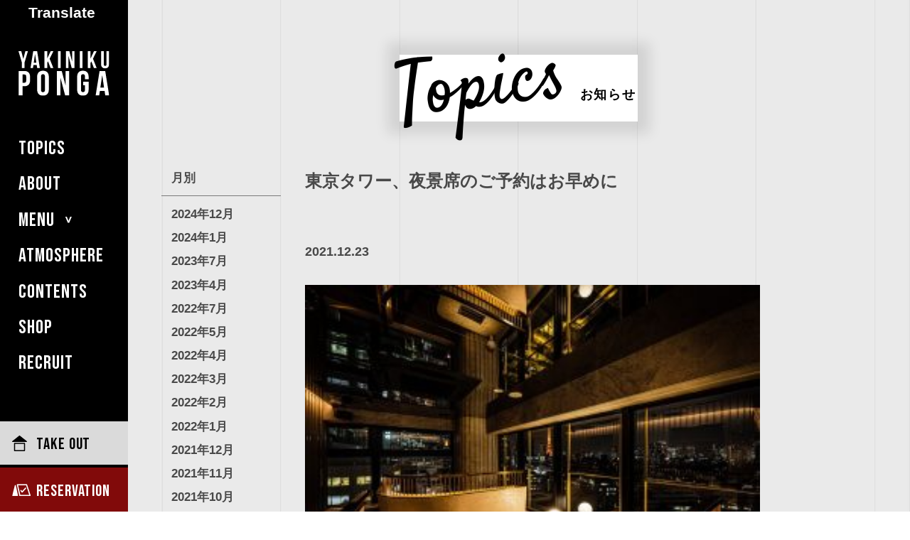

--- FILE ---
content_type: text/html; charset=UTF-8
request_url: https://yakiniku-ponga.com/topics/%E6%9D%B1%E4%BA%AC%E3%82%BF%E3%83%AF%E3%83%BC%E3%80%81%E5%A4%9C%E6%99%AF%E5%B8%AD%E3%81%AE%E3%81%94%E4%BA%88%E7%B4%84%E3%81%AF%E3%81%8A%E6%97%A9%E3%82%81%E3%81%AB/
body_size: 8580
content:
<!doctype html>
<html lang="ja">
<head>
<meta charset="UTF-8">
<meta http-equiv="X-UA-Compatible" content="IE=edge" />

<meta name="viewport" content="width=device-width">
<link rel="stylesheet" type="text/css" href="https://yakiniku-ponga.com/wp-content/themes/ponga/assets/css/ponga-style.css" />
<link rel="stylesheet" type="text/css" href="https://yakiniku-ponga.com/wp-content/themes/ponga/assets/css/ponga-style-contents.css" />
<link rel="stylesheet" type="text/css" href="https://yakiniku-ponga.com/wp-content/themes/ponga/style.css">

<script type="application/ld+json">
{
	"@context": "http://schema.org",
	"@type": "Restaurant",
	"name": "焼肉ぽんが"
}
</script>
<meta name='robots' content='index, follow, max-image-preview:large, max-snippet:-1, max-video-preview:-1' />

	<!-- This site is optimized with the Yoast SEO plugin v26.7 - https://yoast.com/wordpress/plugins/seo/ -->
	<title>東京タワー、夜景席のご予約はお早めに | 焼肉 ぽんが</title>
	<meta name="description" content="焼肉 ぽんが の東京タワー、夜景席のご予約はお早めに ページです。A5をはじめとした厳選された黒毛和牛、東京では希少な特A級「伊賀米」、契約農家直送の「減農・無農薬野菜」、全ての食材にこだわり、手間を惜しまずにお届け致します。" />
	<link rel="canonical" href="https://yakiniku-ponga.com/topics/東京タワー、夜景席のご予約はお早めに/" />
	<meta property="og:locale" content="ja_JP" />
	<meta property="og:type" content="article" />
	<meta property="og:title" content="東京タワー、夜景席のご予約はお早めに | 焼肉 ぽんが" />
	<meta property="og:description" content="焼肉 ぽんが の東京タワー、夜景席のご予約はお早めに ページです。A5をはじめとした厳選された黒毛和牛、東京では希少な特A級「伊賀米」、契約農家直送の「減農・無農薬野菜」、全ての食材にこだわり、手間を惜しまずにお届け致します。" />
	<meta property="og:url" content="https://yakiniku-ponga.com/topics/東京タワー、夜景席のご予約はお早めに/" />
	<meta property="og:site_name" content="焼肉 ぽんが" />
	<meta property="article:modified_time" content="2021-12-22T22:06:49+00:00" />
	<meta property="og:image" content="https://yakiniku-ponga.com/wp-content/uploads/2021/06/S__44007497-300x225.jpg" />
	<meta name="twitter:card" content="summary_large_image" />
	<script type="application/ld+json" class="yoast-schema-graph">{"@context":"https://schema.org","@graph":[{"@type":"WebPage","@id":"https://yakiniku-ponga.com/topics/%e6%9d%b1%e4%ba%ac%e3%82%bf%e3%83%af%e3%83%bc%e3%80%81%e5%a4%9c%e6%99%af%e5%b8%ad%e3%81%ae%e3%81%94%e4%ba%88%e7%b4%84%e3%81%af%e3%81%8a%e6%97%a9%e3%82%81%e3%81%ab/","url":"https://yakiniku-ponga.com/topics/%e6%9d%b1%e4%ba%ac%e3%82%bf%e3%83%af%e3%83%bc%e3%80%81%e5%a4%9c%e6%99%af%e5%b8%ad%e3%81%ae%e3%81%94%e4%ba%88%e7%b4%84%e3%81%af%e3%81%8a%e6%97%a9%e3%82%81%e3%81%ab/","name":"東京タワー、夜景席のご予約はお早めに | 焼肉 ぽんが","isPartOf":{"@id":"https://yakiniku-ponga.com/#website"},"primaryImageOfPage":{"@id":"https://yakiniku-ponga.com/topics/%e6%9d%b1%e4%ba%ac%e3%82%bf%e3%83%af%e3%83%bc%e3%80%81%e5%a4%9c%e6%99%af%e5%b8%ad%e3%81%ae%e3%81%94%e4%ba%88%e7%b4%84%e3%81%af%e3%81%8a%e6%97%a9%e3%82%81%e3%81%ab/#primaryimage"},"image":{"@id":"https://yakiniku-ponga.com/topics/%e6%9d%b1%e4%ba%ac%e3%82%bf%e3%83%af%e3%83%bc%e3%80%81%e5%a4%9c%e6%99%af%e5%b8%ad%e3%81%ae%e3%81%94%e4%ba%88%e7%b4%84%e3%81%af%e3%81%8a%e6%97%a9%e3%82%81%e3%81%ab/#primaryimage"},"thumbnailUrl":"https://yakiniku-ponga.com/wp-content/uploads/2021/06/S__44007497-300x225.jpg","datePublished":"2021-12-22T22:06:41+00:00","dateModified":"2021-12-22T22:06:49+00:00","description":"焼肉 ぽんが の東京タワー、夜景席のご予約はお早めに ページです。A5をはじめとした厳選された黒毛和牛、東京では希少な特A級「伊賀米」、契約農家直送の「減農・無農薬野菜」、全ての食材にこだわり、手間を惜しまずにお届け致します。","breadcrumb":{"@id":"https://yakiniku-ponga.com/topics/%e6%9d%b1%e4%ba%ac%e3%82%bf%e3%83%af%e3%83%bc%e3%80%81%e5%a4%9c%e6%99%af%e5%b8%ad%e3%81%ae%e3%81%94%e4%ba%88%e7%b4%84%e3%81%af%e3%81%8a%e6%97%a9%e3%82%81%e3%81%ab/#breadcrumb"},"inLanguage":"ja","potentialAction":[{"@type":"ReadAction","target":["https://yakiniku-ponga.com/topics/%e6%9d%b1%e4%ba%ac%e3%82%bf%e3%83%af%e3%83%bc%e3%80%81%e5%a4%9c%e6%99%af%e5%b8%ad%e3%81%ae%e3%81%94%e4%ba%88%e7%b4%84%e3%81%af%e3%81%8a%e6%97%a9%e3%82%81%e3%81%ab/"]}]},{"@type":"ImageObject","inLanguage":"ja","@id":"https://yakiniku-ponga.com/topics/%e6%9d%b1%e4%ba%ac%e3%82%bf%e3%83%af%e3%83%bc%e3%80%81%e5%a4%9c%e6%99%af%e5%b8%ad%e3%81%ae%e3%81%94%e4%ba%88%e7%b4%84%e3%81%af%e3%81%8a%e6%97%a9%e3%82%81%e3%81%ab/#primaryimage","url":"https://yakiniku-ponga.com/wp-content/uploads/2021/06/S__44007497-300x225.jpg","contentUrl":"https://yakiniku-ponga.com/wp-content/uploads/2021/06/S__44007497-300x225.jpg"},{"@type":"BreadcrumbList","@id":"https://yakiniku-ponga.com/topics/%e6%9d%b1%e4%ba%ac%e3%82%bf%e3%83%af%e3%83%bc%e3%80%81%e5%a4%9c%e6%99%af%e5%b8%ad%e3%81%ae%e3%81%94%e4%ba%88%e7%b4%84%e3%81%af%e3%81%8a%e6%97%a9%e3%82%81%e3%81%ab/#breadcrumb","itemListElement":[{"@type":"ListItem","position":1,"name":"Home","item":"https://yakiniku-ponga.com/"},{"@type":"ListItem","position":2,"name":"東京タワー、夜景席のご予約はお早めに"}]},{"@type":"WebSite","@id":"https://yakiniku-ponga.com/#website","url":"https://yakiniku-ponga.com/","name":"焼肉 ぽんが","description":"黒毛和牛Ａ５専門店","potentialAction":[{"@type":"SearchAction","target":{"@type":"EntryPoint","urlTemplate":"https://yakiniku-ponga.com/?s={search_term_string}"},"query-input":{"@type":"PropertyValueSpecification","valueRequired":true,"valueName":"search_term_string"}}],"inLanguage":"ja"}]}</script>
	<!-- / Yoast SEO plugin. -->


<link rel='dns-prefetch' href='//translate.google.com' />
<link rel="alternate" title="oEmbed (JSON)" type="application/json+oembed" href="https://yakiniku-ponga.com/wp-json/oembed/1.0/embed?url=https%3A%2F%2Fyakiniku-ponga.com%2Ftopics%2F%25e6%259d%25b1%25e4%25ba%25ac%25e3%2582%25bf%25e3%2583%25af%25e3%2583%25bc%25e3%2580%2581%25e5%25a4%259c%25e6%2599%25af%25e5%25b8%25ad%25e3%2581%25ae%25e3%2581%2594%25e4%25ba%2588%25e7%25b4%2584%25e3%2581%25af%25e3%2581%258a%25e6%2597%25a9%25e3%2582%2581%25e3%2581%25ab%2F" />
<link rel="alternate" title="oEmbed (XML)" type="text/xml+oembed" href="https://yakiniku-ponga.com/wp-json/oembed/1.0/embed?url=https%3A%2F%2Fyakiniku-ponga.com%2Ftopics%2F%25e6%259d%25b1%25e4%25ba%25ac%25e3%2582%25bf%25e3%2583%25af%25e3%2583%25bc%25e3%2580%2581%25e5%25a4%259c%25e6%2599%25af%25e5%25b8%25ad%25e3%2581%25ae%25e3%2581%2594%25e4%25ba%2588%25e7%25b4%2584%25e3%2581%25af%25e3%2581%258a%25e6%2597%25a9%25e3%2582%2581%25e3%2581%25ab%2F&#038;format=xml" />
<style id='wp-img-auto-sizes-contain-inline-css' type='text/css'>
img:is([sizes=auto i],[sizes^="auto," i]){contain-intrinsic-size:3000px 1500px}
/*# sourceURL=wp-img-auto-sizes-contain-inline-css */
</style>
<style id='wp-emoji-styles-inline-css' type='text/css'>

	img.wp-smiley, img.emoji {
		display: inline !important;
		border: none !important;
		box-shadow: none !important;
		height: 1em !important;
		width: 1em !important;
		margin: 0 0.07em !important;
		vertical-align: -0.1em !important;
		background: none !important;
		padding: 0 !important;
	}
/*# sourceURL=wp-emoji-styles-inline-css */
</style>
<style id='wp-block-library-inline-css' type='text/css'>
:root{--wp-block-synced-color:#7a00df;--wp-block-synced-color--rgb:122,0,223;--wp-bound-block-color:var(--wp-block-synced-color);--wp-editor-canvas-background:#ddd;--wp-admin-theme-color:#007cba;--wp-admin-theme-color--rgb:0,124,186;--wp-admin-theme-color-darker-10:#006ba1;--wp-admin-theme-color-darker-10--rgb:0,107,160.5;--wp-admin-theme-color-darker-20:#005a87;--wp-admin-theme-color-darker-20--rgb:0,90,135;--wp-admin-border-width-focus:2px}@media (min-resolution:192dpi){:root{--wp-admin-border-width-focus:1.5px}}.wp-element-button{cursor:pointer}:root .has-very-light-gray-background-color{background-color:#eee}:root .has-very-dark-gray-background-color{background-color:#313131}:root .has-very-light-gray-color{color:#eee}:root .has-very-dark-gray-color{color:#313131}:root .has-vivid-green-cyan-to-vivid-cyan-blue-gradient-background{background:linear-gradient(135deg,#00d084,#0693e3)}:root .has-purple-crush-gradient-background{background:linear-gradient(135deg,#34e2e4,#4721fb 50%,#ab1dfe)}:root .has-hazy-dawn-gradient-background{background:linear-gradient(135deg,#faaca8,#dad0ec)}:root .has-subdued-olive-gradient-background{background:linear-gradient(135deg,#fafae1,#67a671)}:root .has-atomic-cream-gradient-background{background:linear-gradient(135deg,#fdd79a,#004a59)}:root .has-nightshade-gradient-background{background:linear-gradient(135deg,#330968,#31cdcf)}:root .has-midnight-gradient-background{background:linear-gradient(135deg,#020381,#2874fc)}:root{--wp--preset--font-size--normal:16px;--wp--preset--font-size--huge:42px}.has-regular-font-size{font-size:1em}.has-larger-font-size{font-size:2.625em}.has-normal-font-size{font-size:var(--wp--preset--font-size--normal)}.has-huge-font-size{font-size:var(--wp--preset--font-size--huge)}.has-text-align-center{text-align:center}.has-text-align-left{text-align:left}.has-text-align-right{text-align:right}.has-fit-text{white-space:nowrap!important}#end-resizable-editor-section{display:none}.aligncenter{clear:both}.items-justified-left{justify-content:flex-start}.items-justified-center{justify-content:center}.items-justified-right{justify-content:flex-end}.items-justified-space-between{justify-content:space-between}.screen-reader-text{border:0;clip-path:inset(50%);height:1px;margin:-1px;overflow:hidden;padding:0;position:absolute;width:1px;word-wrap:normal!important}.screen-reader-text:focus{background-color:#ddd;clip-path:none;color:#444;display:block;font-size:1em;height:auto;left:5px;line-height:normal;padding:15px 23px 14px;text-decoration:none;top:5px;width:auto;z-index:100000}html :where(.has-border-color){border-style:solid}html :where([style*=border-top-color]){border-top-style:solid}html :where([style*=border-right-color]){border-right-style:solid}html :where([style*=border-bottom-color]){border-bottom-style:solid}html :where([style*=border-left-color]){border-left-style:solid}html :where([style*=border-width]){border-style:solid}html :where([style*=border-top-width]){border-top-style:solid}html :where([style*=border-right-width]){border-right-style:solid}html :where([style*=border-bottom-width]){border-bottom-style:solid}html :where([style*=border-left-width]){border-left-style:solid}html :where(img[class*=wp-image-]){height:auto;max-width:100%}:where(figure){margin:0 0 1em}html :where(.is-position-sticky){--wp-admin--admin-bar--position-offset:var(--wp-admin--admin-bar--height,0px)}@media screen and (max-width:600px){html :where(.is-position-sticky){--wp-admin--admin-bar--position-offset:0px}}
/*wp_block_styles_on_demand_placeholder:696a7acb57812*/
/*# sourceURL=wp-block-library-inline-css */
</style>
<style id='classic-theme-styles-inline-css' type='text/css'>
/*! This file is auto-generated */
.wp-block-button__link{color:#fff;background-color:#32373c;border-radius:9999px;box-shadow:none;text-decoration:none;padding:calc(.667em + 2px) calc(1.333em + 2px);font-size:1.125em}.wp-block-file__button{background:#32373c;color:#fff;text-decoration:none}
/*# sourceURL=/wp-includes/css/classic-themes.min.css */
</style>
<link rel='stylesheet' id='google-language-translator-css' href='https://yakiniku-ponga.com/wp-content/plugins/google-language-translator/css/style.css?ver=1.0' type='text/css' media='' />
<link rel='stylesheet' id='glt-toolbar-styles-css' href='https://yakiniku-ponga.com/wp-content/plugins/google-language-translator/css/toolbar.css?ver=1.0' type='text/css' media='' />
<script type="text/javascript" src="https://yakiniku-ponga.com/wp-includes/js/jquery/jquery.min.js?ver=3.7.1" id="jquery-core-js"></script>
<script type="text/javascript" src="https://yakiniku-ponga.com/wp-includes/js/jquery/jquery-migrate.min.js?ver=3.4.1" id="jquery-migrate-js"></script>
<link rel="https://api.w.org/" href="https://yakiniku-ponga.com/wp-json/" /><link rel="EditURI" type="application/rsd+xml" title="RSD" href="https://yakiniku-ponga.com/xmlrpc.php?rsd" />
<link rel='shortlink' href='https://yakiniku-ponga.com/?p=1593' />

		<!-- GA Google Analytics @ https://m0n.co/ga -->
		<script async src="https://www.googletagmanager.com/gtag/js?id=G-JKLZHEJ178"></script>
		<script>
			window.dataLayer = window.dataLayer || [];
			function gtag(){dataLayer.push(arguments);}
			gtag('js', new Date());
			gtag('config', 'G-JKLZHEJ178');
		</script>

	<style>p.hello{font-size:12px;color:darkgray;}#google_language_translator,#flags{text-align:left;}#google_language_translator{clear:both;}#flags{width:165px;}#flags a{display:inline-block;margin-right:2px;}#google_language_translator{width:auto!important;}div.skiptranslate.goog-te-gadget{display:inline!important;}.goog-tooltip{display: none!important;}.goog-tooltip:hover{display: none!important;}.goog-text-highlight{background-color:transparent!important;border:none!important;box-shadow:none!important;}#google_language_translator select.goog-te-combo{color:#32373c;}#google_language_translator{color:transparent;}body{top:0px!important;}#goog-gt-{display:none!important;}font font{background-color:transparent!important;box-shadow:none!important;position:initial!important;}#glt-translate-trigger{bottom:auto;top:0;left:20px;right:auto;}.tool-container.tool-top{top:50px!important;bottom:auto!important;}.tool-container.tool-top .arrow{border-color:transparent transparent #d0cbcb;top:-14px;}#glt-translate-trigger > span{color:#ffffff;}#glt-translate-trigger{background:#000000;}.goog-te-gadget .goog-te-combo{width:100%;}</style><!-- Google Tag Manager -->
<script>(function(w,d,s,l,i){w[l]=w[l]||[];w[l].push({'gtm.start':
new Date().getTime(),event:'gtm.js'});var f=d.getElementsByTagName(s)[0],
j=d.createElement(s),dl=l!='dataLayer'?'&l='+l:'';j.async=true;j.src=
'https://www.googletagmanager.com/gtm.js?id='+i+dl;f.parentNode.insertBefore(j,f);
})(window,document,'script','dataLayer','GTM-5RK2WLH');</script>
<!-- End Google Tag Manager -->
		<link rel="icon" href="https://yakiniku-ponga.com/wp-content/uploads/2020/12/cropped-ponga_fabicon-32x32.png" sizes="32x32" />
<link rel="icon" href="https://yakiniku-ponga.com/wp-content/uploads/2020/12/cropped-ponga_fabicon-192x192.png" sizes="192x192" />
<link rel="apple-touch-icon" href="https://yakiniku-ponga.com/wp-content/uploads/2020/12/cropped-ponga_fabicon-180x180.png" />
<meta name="msapplication-TileImage" content="https://yakiniku-ponga.com/wp-content/uploads/2020/12/cropped-ponga_fabicon-270x270.png" />
<style>
	@media screen and (max-width: 767px) and (min-width: 0px){
		#glt-translate-trigger{
			left:auto !important;
			right:0 !important;
		}
		#tool-container{
			left:auto !important;
			right:5vw !important;
		}
	}
</style>
</head>



<body id="news_page" class="single page">



<div id="mainContent">


<header id="header">
	<div class="headInner">


	<div id="headTop">
				<div class="headLogo">
			<a href="https://yakiniku-ponga.com/"><img src="https://yakiniku-ponga.com/wp-content/themes/ponga/assets/images/common/logo_w.svg" alt="焼肉 ぽんが YAKINIKU PONGA"></a>
		</div>
		
		<div class="menu-trigger pc-non">
			<span></span>
			<span></span>
		</div>
	</div>


	<div class="navWrap">
		<nav id="headNav">
			<a href="https://yakiniku-ponga.com/topics/">TOPICS</a>
			<a href="https://yakiniku-ponga.com/about/">ABOUT</a>
			<div class="hnWrap">
				<p class="hnTrg">MENU</p>
				<div class="hnBox">
					<a href="https://yakiniku-ponga.com/course/">COURSE</a>
					<a href="https://yakiniku-ponga.com/food/">FOOD</a>
					<a href="https://yakiniku-ponga.com/drink/">DRINK</a>
				</div>
			</div>
			<a href="https://yakiniku-ponga.com/atmosphere/">ATMOSPHERE</a>
						<a href="https://yakiniku-ponga.com/contents/">CONTENTS</a>
						<a href="https://yakiniku-ponga.com/reservation/">SHOP</a>
			<a href="https://yakiniku-ponga.tt-recruit.com/" target="_blank">RECRUIT</a>
		</nav>

		<div id="headBtn">
			<a class="hbTo" href="https://yakiniku-ponga.com/takeout/"><span>TAKE OUT</span></a>
			<a class="hbRsv" href="https://yakiniku-ponga.com/reservation/"><span>RESERVATION</span></a>
		</div>
	</div>


</div>

<div id="OVL"></div>
</header>


<main id="main">

<div class="pageTtlArea noMainv">
	<div class="inner">
		<div class="tsTtl pageTtl">
			<h2 class="tsTtlTxt">
				<p class="cur">Topics</p>
				<p class="jp">お知らせ</p>
			</h2>
		</div>
	</div>
</div>

<section id="topics" class="inner topicsPost">
		
	<div id="topicsCon">
            	
		
		<h1>東京タワー、夜景席のご予約はお早めに</h1>
		<p class="date">2021.12.23</p>
		<div class="postCon">
				<p><img fetchpriority="high" decoding="async" class="alignleft size-medium wp-image-1301" src="https://yakiniku-ponga.com/wp-content/uploads/2021/06/S__44007497-300x225.jpg" alt="" width="300" height="225" srcset="https://yakiniku-ponga.com/wp-content/uploads/2021/06/S__44007497-300x225.jpg 300w, https://yakiniku-ponga.com/wp-content/uploads/2021/06/S__44007497-1024x768.jpg 1024w, https://yakiniku-ponga.com/wp-content/uploads/2021/06/S__44007497-768x576.jpg 768w, https://yakiniku-ponga.com/wp-content/uploads/2021/06/S__44007497-784x590.jpg 784w, https://yakiniku-ponga.com/wp-content/uploads/2021/06/S__44007497.jpg 1478w" sizes="(max-width: 300px) 100vw, 300px" /></p>
		</div>

		
		<div class="btnBack pc-non"><a href="https://yakiniku-ponga.com/topics">戻る</a></div>

	</div>
	
	
	<div id="sidebar">

	<div class="sbContent">
		<h3>月別</h3>
		<ul>
					<li><a href='https://yakiniku-ponga.com/2024/12/?post_type=topics'>2024年12月</a></li>
	<li><a href='https://yakiniku-ponga.com/2024/01/?post_type=topics'>2024年1月</a></li>
	<li><a href='https://yakiniku-ponga.com/2023/07/?post_type=topics'>2023年7月</a></li>
	<li><a href='https://yakiniku-ponga.com/2023/04/?post_type=topics'>2023年4月</a></li>
	<li><a href='https://yakiniku-ponga.com/2022/07/?post_type=topics'>2022年7月</a></li>
	<li><a href='https://yakiniku-ponga.com/2022/05/?post_type=topics'>2022年5月</a></li>
	<li><a href='https://yakiniku-ponga.com/2022/04/?post_type=topics'>2022年4月</a></li>
	<li><a href='https://yakiniku-ponga.com/2022/03/?post_type=topics'>2022年3月</a></li>
	<li><a href='https://yakiniku-ponga.com/2022/02/?post_type=topics'>2022年2月</a></li>
	<li><a href='https://yakiniku-ponga.com/2022/01/?post_type=topics'>2022年1月</a></li>
	<li><a href='https://yakiniku-ponga.com/2021/12/?post_type=topics'>2021年12月</a></li>
	<li><a href='https://yakiniku-ponga.com/2021/11/?post_type=topics'>2021年11月</a></li>
	<li><a href='https://yakiniku-ponga.com/2021/10/?post_type=topics'>2021年10月</a></li>
	<li><a href='https://yakiniku-ponga.com/2021/09/?post_type=topics'>2021年9月</a></li>
	<li><a href='https://yakiniku-ponga.com/2021/08/?post_type=topics'>2021年8月</a></li>
	<li><a href='https://yakiniku-ponga.com/2021/07/?post_type=topics'>2021年7月</a></li>
	<li><a href='https://yakiniku-ponga.com/2021/06/?post_type=topics'>2021年6月</a></li>
	<li><a href='https://yakiniku-ponga.com/2021/05/?post_type=topics'>2021年5月</a></li>
	<li><a href='https://yakiniku-ponga.com/2021/04/?post_type=topics'>2021年4月</a></li>
	<li><a href='https://yakiniku-ponga.com/2020/12/?post_type=topics'>2020年12月</a></li>
	<li><a href='https://yakiniku-ponga.com/2020/11/?post_type=topics'>2020年11月</a></li>
	<li><a href='https://yakiniku-ponga.com/2020/10/?post_type=topics'>2020年10月</a></li>
		</ul>
	</div>
	
	
	<div class="sbContent">
		<h3>店舗</h3>
		<ul>
			<li class=""><a href="https://yakiniku-ponga.com/topics_shop/nagoyafushimi/" class="cate">名古屋伏見店</a></li><li class=""><a href="https://yakiniku-ponga.com/topics_shop/shinsaibashi/" class="cate">心斎橋店</a></li><li class=""><a href="https://yakiniku-ponga.com/topics_shop/2142/" class="cate">敷島ぽんが 新橋店</a></li><li class=""><a href="https://yakiniku-ponga.com/topics_shop/shikishima/" class="cate">新橋</a></li><li class=""><a href="https://yakiniku-ponga.com/topics_shop/ebisu/" class="cate">恵比寿</a></li><li class=""><a href="https://yakiniku-ponga.com/topics_shop/pongapremium/" class="cate">PONGA PREMIUM</a></li><li class=""><a href="https://yakiniku-ponga.com/topics_shop/noge/" class="cate">野毛</a></li><li class=""><a href="https://yakiniku-ponga.com/topics_shop/kamata/" class="cate">蒲田</a></li><li class=""><a href="https://yakiniku-ponga.com/topics_shop/roppongi/" class="cate">六本木</a></li><li class=""><a href="https://yakiniku-ponga.com/topics_shop/megurohonten/" class="cate">目黒本店</a></li><li class=""><a href="https://yakiniku-ponga.com/topics_shop/hanare/" class="cate">はなれ</a></li><li class=""><a href="https://yakiniku-ponga.com/topics_shop/yokohama/" class="cate">横浜</a></li><li class=""><a href="https://yakiniku-ponga.com/topics_shop/enoshima/" class="cate">江ノ島</a></li><li class=""><a href="https://yakiniku-ponga.com/topics_shop/tamachi/" class="cate">田町</a></li>		</ul>
	</div>
	
	
</div>
	
</section>

<div class="btnBack sp-non"><a href="https://yakiniku-ponga.com/topics">戻る</a></div>


	<footer id="footer">

		<div class="footerInner">

			<div class="footerLogo">
				<a href="https://yakiniku-ponga.com/"><img src="https://yakiniku-ponga.com/wp-content/themes/ponga/assets/images/common/logo_b.svg" alt=""></a>
			</div>


			<div class="footerRight">

				<nav id="footerShop">
					<a href="https://yakiniku-ponga.com/reservation/">SHOP</a>
					<ul>



												<li>
							<p>東京都</p>
							<div>
																						<a href="https://yakiniku-ponga.com/megurohonten/">焼肉ぽんが 目黒本店</a>
							
																						<a href="https://yakiniku-ponga.com/hanare/">焼肉ぽんが 目黒はなれ</a>
							
																						<a href="https://yakiniku-ponga.com/tamachi/">焼肉ぽんが 田町店</a>
							
																						<a href="https://yakiniku-ponga.com/pongapremium/">PONGA PREMIUM</a>
							
																						<a href="https://yakiniku-ponga.com/roppongi/">433ぽんが</a>
							
																						<a href="https://yakiniku-ponga.com/kamata/">本元 蒲田店</a>
							
																						<a href="https://yakiniku-ponga.com/ebisu/">焼肉ぽんが 恵比寿</a>
							
																						<a href="https://yakiniku-ponga.com/shikishima/">敷島ぽんが 新橋店</a>
							
																												</div>
						</li>
											<li>
							<p>神奈川県</p>
							<div>
																						<a href="https://yakiniku-ponga.com/yokohama/">焼肉ぽんが  横浜店</a>
							
																						<a href="https://yakiniku-ponga.com/enoshima/">焼肉ぽんが 江ノ島店</a>
							
																												</div>
						</li>
											<li>
							<p>愛知県</p>
							<div>
																						<a href="https://yakiniku-ponga.com/nagoyafushimi/">焼肉ぽんが 名古屋伏見店</a>
							
																												</div>
						</li>
											<li>
							<p>大阪府</p>
							<div>
																						<a href="https://yakiniku-ponga.com/shinsaibashi/">焼肉ぽんが 心斎橋店</a>
							
																												</div>
						</li>
										</ul>
				</nav>

				<nav id="footerNav">
					<a href="https://yakiniku-ponga.com/">HOME</a>
					<a href="https://yakiniku-ponga.com/topics/">TOPICS</a>
					<a href="https://yakiniku-ponga.com/course/">COURSE</a>
					<a href="https://yakiniku-ponga.com/food/">FOOD</a>
					<a href="https://yakiniku-ponga.com/drink/">DRINK</a>
					<a href="https://yakiniku-ponga.com/atmosphere/">ATMOSPHERE</a>
										<a href="https://yakiniku-ponga.com/contents/">CONTENTS</a>
									<br class="sp-non">
					<a href="https://yakiniku-ponga.com/reservation/">RESERVATION</a>
					<a href="https://yakiniku-ponga.tt-recruit.com/" target="_blank">RECRUIT</a>
					<a href="https://yakiniku-ponga.com/takeout/">TAKE OUT</a>
					<a href="https://yakiniku-ponga.com/contact/">CONTACT</a>
					<a href="https://yakiniku-ponga.com/privacypolicy/">PRIVACY POLICY</a>
				</nav>

			</div>


		</div>

		<div id="corporate_information">
			<div id="corporate_information_inner">
				<div>
					<h4>企業情報</h4>
					<strong>YKプランニング株式会社</strong><br>〒180-0006<br>武蔵野市中町1ー9ー2<br>代表取締役 金村三宏
				</div>
				<div>
					<h4>お問い合わせ・郵送はこちらまで</h4>
					〒220-0003<br>神奈川県横浜市西区楠町1-3<br>BLA横浜西口ビル4階<br><a href="tel:045-6249291">TEL:045-6249291</a><br>FAX:045-624-9292
				</div>
			</div>
		</div>

		<div id="pagetop">
			<a href="#"><img src="https://yakiniku-ponga.com/wp-content/themes/ponga/assets/images/common/pagetop.jpg" alt="ページトップへ戻る"></a>
		</div>

		<div id="copyright">
			<small>copyright &copy; Ponga . All Rights Reserved.</small>
		</div>


	</footer>
</main>
<div id="fbtn">
	<a href="https://yakiniku-ponga.com/reservation/"><img src="https://yakiniku-ponga.com/wp-content/themes/ponga/assets/images/common/fbtn_brand.jpg" alt="お店を探す"></a>
</div>


</div>

<script type="speculationrules">
{"prefetch":[{"source":"document","where":{"and":[{"href_matches":"/*"},{"not":{"href_matches":["/wp-*.php","/wp-admin/*","/wp-content/uploads/*","/wp-content/*","/wp-content/plugins/*","/wp-content/themes/ponga/*","/*\\?(.+)"]}},{"not":{"selector_matches":"a[rel~=\"nofollow\"]"}},{"not":{"selector_matches":".no-prefetch, .no-prefetch a"}}]},"eagerness":"conservative"}]}
</script>
<div id="glt-translate-trigger"><span class="notranslate">Translate</span></div><div id="glt-toolbar"></div><div id="flags" style="display:none" class="size18"><ul id="sortable" class="ui-sortable"><li id="Japanese"><a href="#" title="Japanese" class="nturl notranslate ja flag Japanese"></a></li><li id="English"><a href="#" title="English" class="nturl notranslate en flag united-states"></a></li><li id="Chinese (Simplified)"><a href="#" title="Chinese (Simplified)" class="nturl notranslate zh-CN flag Chinese (Simplified)"></a></li><li id="Korean"><a href="#" title="Korean" class="nturl notranslate ko flag Korean"></a></li></ul></div><div id='glt-footer'><div id="google_language_translator" class="default-language-ja"></div></div><script>function GoogleLanguageTranslatorInit() { new google.translate.TranslateElement({pageLanguage: 'ja', includedLanguages:'zh-CN,en,ja,ko', autoDisplay: false}, 'google_language_translator');}</script><!-- Google Tag Manager (noscript) -->
<noscript><iframe src="https://www.googletagmanager.com/ns.html?id=GTM-5RK2WLH"
height="0" width="0" style="display:none;visibility:hidden"></iframe></noscript>
<!-- End Google Tag Manager (noscript) -->
		<script type="text/javascript" src="https://yakiniku-ponga.com/wp-content/plugins/google-language-translator/js/scripts.js?ver=6.0.20" id="scripts-js"></script>
<script type="text/javascript" src="//translate.google.com/translate_a/element.js?cb=GoogleLanguageTranslatorInit" id="scripts-google-js"></script>
<script id="wp-emoji-settings" type="application/json">
{"baseUrl":"https://s.w.org/images/core/emoji/17.0.2/72x72/","ext":".png","svgUrl":"https://s.w.org/images/core/emoji/17.0.2/svg/","svgExt":".svg","source":{"concatemoji":"https://yakiniku-ponga.com/wp-includes/js/wp-emoji-release.min.js?ver=6.9"}}
</script>
<script type="module">
/* <![CDATA[ */
/*! This file is auto-generated */
const a=JSON.parse(document.getElementById("wp-emoji-settings").textContent),o=(window._wpemojiSettings=a,"wpEmojiSettingsSupports"),s=["flag","emoji"];function i(e){try{var t={supportTests:e,timestamp:(new Date).valueOf()};sessionStorage.setItem(o,JSON.stringify(t))}catch(e){}}function c(e,t,n){e.clearRect(0,0,e.canvas.width,e.canvas.height),e.fillText(t,0,0);t=new Uint32Array(e.getImageData(0,0,e.canvas.width,e.canvas.height).data);e.clearRect(0,0,e.canvas.width,e.canvas.height),e.fillText(n,0,0);const a=new Uint32Array(e.getImageData(0,0,e.canvas.width,e.canvas.height).data);return t.every((e,t)=>e===a[t])}function p(e,t){e.clearRect(0,0,e.canvas.width,e.canvas.height),e.fillText(t,0,0);var n=e.getImageData(16,16,1,1);for(let e=0;e<n.data.length;e++)if(0!==n.data[e])return!1;return!0}function u(e,t,n,a){switch(t){case"flag":return n(e,"\ud83c\udff3\ufe0f\u200d\u26a7\ufe0f","\ud83c\udff3\ufe0f\u200b\u26a7\ufe0f")?!1:!n(e,"\ud83c\udde8\ud83c\uddf6","\ud83c\udde8\u200b\ud83c\uddf6")&&!n(e,"\ud83c\udff4\udb40\udc67\udb40\udc62\udb40\udc65\udb40\udc6e\udb40\udc67\udb40\udc7f","\ud83c\udff4\u200b\udb40\udc67\u200b\udb40\udc62\u200b\udb40\udc65\u200b\udb40\udc6e\u200b\udb40\udc67\u200b\udb40\udc7f");case"emoji":return!a(e,"\ud83e\u1fac8")}return!1}function f(e,t,n,a){let r;const o=(r="undefined"!=typeof WorkerGlobalScope&&self instanceof WorkerGlobalScope?new OffscreenCanvas(300,150):document.createElement("canvas")).getContext("2d",{willReadFrequently:!0}),s=(o.textBaseline="top",o.font="600 32px Arial",{});return e.forEach(e=>{s[e]=t(o,e,n,a)}),s}function r(e){var t=document.createElement("script");t.src=e,t.defer=!0,document.head.appendChild(t)}a.supports={everything:!0,everythingExceptFlag:!0},new Promise(t=>{let n=function(){try{var e=JSON.parse(sessionStorage.getItem(o));if("object"==typeof e&&"number"==typeof e.timestamp&&(new Date).valueOf()<e.timestamp+604800&&"object"==typeof e.supportTests)return e.supportTests}catch(e){}return null}();if(!n){if("undefined"!=typeof Worker&&"undefined"!=typeof OffscreenCanvas&&"undefined"!=typeof URL&&URL.createObjectURL&&"undefined"!=typeof Blob)try{var e="postMessage("+f.toString()+"("+[JSON.stringify(s),u.toString(),c.toString(),p.toString()].join(",")+"));",a=new Blob([e],{type:"text/javascript"});const r=new Worker(URL.createObjectURL(a),{name:"wpTestEmojiSupports"});return void(r.onmessage=e=>{i(n=e.data),r.terminate(),t(n)})}catch(e){}i(n=f(s,u,c,p))}t(n)}).then(e=>{for(const n in e)a.supports[n]=e[n],a.supports.everything=a.supports.everything&&a.supports[n],"flag"!==n&&(a.supports.everythingExceptFlag=a.supports.everythingExceptFlag&&a.supports[n]);var t;a.supports.everythingExceptFlag=a.supports.everythingExceptFlag&&!a.supports.flag,a.supports.everything||((t=a.source||{}).concatemoji?r(t.concatemoji):t.wpemoji&&t.twemoji&&(r(t.twemoji),r(t.wpemoji)))});
//# sourceURL=https://yakiniku-ponga.com/wp-includes/js/wp-emoji-loader.min.js
/* ]]> */
</script>
<script type="text/javascript" src="https://yakiniku-ponga.com/wp-content/themes/ponga/assets/js/jquery.inview.js"></script>
<script type="text/javascript" src="https://yakiniku-ponga.com/wp-content/themes/ponga/assets/js/slick.js"></script>
<script type="text/javascript" src="https://yakiniku-ponga.com/wp-content/themes/ponga/assets/js/jquery.colorbox-min.js"></script>
<script type="text/javascript" src="https://yakiniku-ponga.com/wp-content/themes/ponga/assets/js/common.js"></script>


</body>
</html>


--- FILE ---
content_type: text/css
request_url: https://yakiniku-ponga.com/wp-content/themes/ponga/assets/css/ponga-style.css
body_size: 11546
content:
@charset "utf-8";@charset "UTF-8";
@import url("https://fonts.googleapis.com/css2?family=Bebas+Neue&family=Satisfy&display=swap");
body {
  -webkit-text-size-adjust: 100%;
}

body, div, dl, dt, dd, ul, ol, li, h1, h2, h3, h4, h5, h6,
pre, code, form, fieldset, legend, input, textarea, p, blockquote, th, td, figure {
  margin: 0;
  padding: 0;
  box-sizing: border-box;
}

img {
  line-height: 0;
}

figure {
  line-height: 1;
}

table {
  border-collapse: collapse;
  border-spacing: 0;
}

fieldset, img {
  border: 0;
}

address, caption, cite, code, dfn, em, strong, th, var {
  font-style: normal;
}

li {
  list-style: none;
}

caption, th {
  text-align: left;
}

h1, h2, h3, h4, h5, h6 {
  font-size: 100%;
  font-weight: normal;
}

q:before, q:after {
  content: '';
}

abbr, acronym {
  border: 0;
  font-variant: normal;
}

sup {
  vertical-align: text-top;
}

sub {
  vertical-align: text-bottom;
}

input, textarea, select {
  font-family: inherit;
  font-size: inherit;
  font-weight: inherit;
}

input, textarea, select {
  *font-size: 100%;
}

legend {
  color: #000;
}

button {
  background: none;
  border: none;
  outline: none;
  -webkit-appearance: none;
  -moz-appearance: none;
  appearance: none;
}

/* Slider */
.slick-slider {
  position: relative;
  display: block;
  box-sizing: border-box;
  -webkit-touch-callout: none;
  -webkit-user-select: none;
  -khtml-user-select: none;
  -moz-user-select: none;
  -ms-user-select: none;
  user-select: none;
  -ms-touch-action: pan-y;
  touch-action: pan-y;
  -webkit-tap-highlight-color: transparent;
}

.slick-list {
  position: relative;
  overflow: hidden;
  display: block;
  margin: 0;
  padding: 0;
}

.slick-list:focus {
  outline: none;
}

.slick-list.dragging {
  cursor: pointer;
  cursor: hand;
}

.slick-slider .slick-track,
.slick-slider .slick-list {
  -webkit-transform: translate3d(0, 0, 0);
  -moz-transform: translate3d(0, 0, 0);
  -ms-transform: translate3d(0, 0, 0);
  -o-transform: translate3d(0, 0, 0);
  transform: translate3d(0, 0, 0);
}

.slick-track {
  position: relative;
  left: 0;
  top: 0;
  display: block;
  margin-left: auto;
  margin-right: auto;
}

.slick-track:before, .slick-track:after {
  content: "";
  display: table;
}

.slick-track:after {
  clear: both;
}

.slick-loading .slick-track {
  visibility: hidden;
}

.slick-slide {
  float: left;
  height: 100%;
  min-height: 1px;
  display: none;
}

[dir="rtl"] .slick-slide {
  float: right;
}

.slick-slide img {
  display: block;
}

.slick-slide.slick-loading img {
  display: none;
}

.slick-slide.dragging img {
  pointer-events: none;
}

.slick-initialized .slick-slide {
  display: block;
}

.slick-loading .slick-slide {
  visibility: hidden;
}

.slick-vertical .slick-slide {
  display: block;
  height: auto;
  border: 1px solid transparent;
}

.slick-arrow.slick-hidden {
  display: none;
}

/* Slider */
.slick-loading .slick-list {
  background: #fff url("slick/ajax-loader.gif") center center no-repeat;
}

/* Icons */
@font-face {
  font-family: "slick";
  src: url("slick/fonts/slick.eot");
  src: url("slick/fonts/slick.eot?#iefix") format("embedded-opentype"), url("slick/fonts/slick.woff") format("woff"), url("slick/fonts/slick.ttf") format("truetype"), url("slick/fonts/slick.svg#slick") format("svg");
  font-weight: normal;
  font-style: normal;
}

/* Arrows */
.slick-prev,
.slick-next {
  position: absolute;
  z-index: 100;
  display: block;
  line-height: 0px;
  font-size: 0px;
  cursor: pointer;
  background: transparent;
  color: transparent;
  top: 100%;
  -webkit-transform: translate(0, 0%);
  -ms-transform: translate(0, 0%);
  transform: translate(0, 0%);
  padding: 0;
  border: none;
  outline: none;
}

@media screen and (min-width: 768px) {
  .slick-prev,
  .slick-next {
    height: 22px;
    width: 22px;
  }
}

@media screen and (min-width: 0px) and (max-width: 767px) {
  .slick-prev,
  .slick-next {
    height: 5vw;
    width: 5vw;
  }
}

.slick-prev:hover, .slick-prev:focus,
.slick-next:hover,
.slick-next:focus {
  /*
        outline: none;
        background: transparent;
        color: transparent;
        */
  opacity: 0.6;
}

.slick-prev:hover:before, .slick-prev:focus:before,
.slick-next:hover:before,
.slick-next:focus:before {
  opacity: 0.6;
}

.slick-prev.slick-disabled:before,
.slick-next.slick-disabled:before {
  opacity: 0.25;
}

.slick-prev:before,
.slick-next:before {
  font-family: "slick";
  font-size: 20px;
  line-height: 1;
  color: white;
  opacity: 1;
  -webkit-font-smoothing: antialiased;
  -moz-osx-font-smoothing: grayscale;
}

.slick-prev {
  background-size: contain;
  background-repeat: no-repeat;
  background-position: center center;
}

@media screen and (min-width: 768px) {
  .slick-prev {
    background-image: url(../img/arw_slider_prev.svg);
    left: 0;
  }
}

@media screen and (min-width: 0px) and (max-width: 767px) {
  .slick-prev {
    background-image: url(../img/arw_slider_prev.svg);
    left: 0;
  }
}

[dir="rtl"] .slick-prev {
  left: auto;
}

@media screen and (min-width: 768px) {
  [dir="rtl"] .slick-prev {
    background: url(../img/arw_slider_prev.svg);
    right: 0;
  }
}

@media screen and (min-width: 0px) and (max-width: 767px) {
  [dir="rtl"] .slick-prev {
    background: url(../img/arw_slider_prev.svg);
    right: 0;
  }
}

.slick-prev:before {
  content: "　";
}

[dir="rtl"] .slick-prev:before {
  content: "　";
}

.slick-next {
  background-size: contain;
  background-repeat: no-repeat;
  background-position: center center;
}

@media screen and (min-width: 768px) {
  .slick-next {
    background-image: url(../img/arw_slider_next.svg);
    right: 0;
  }
}

@media screen and (min-width: 0px) and (max-width: 767px) {
  .slick-next {
    background-image: url(../img/arw_slider_next.svg);
    right: 0;
  }
}

[dir="rtl"] .slick-next {
  right: auto;
}

@media screen and (min-width: 768px) {
  [dir="rtl"] .slick-next {
    left: 0;
  }
}

@media screen and (min-width: 0px) and (max-width: 767px) {
  [dir="rtl"] .slick-next {
    left: 0;
  }
}

.slick-next:before {
  content: "　";
}

[dir="rtl"] .slick-next:before {
  content: "　";
}

/* Dots */
.slick-dotted.slick-slider {
  margin-bottom: 0;
}

.slick-dots {
  position: absolute;
  list-style: none;
  display: block;
  text-align: center;
  padding: 0;
  margin: 0;
  width: 100%;
}

@media screen and (min-width: 768px) {
  .slick-dots {
    bottom: 30px;
  }
}

@media screen and (min-width: 0px) and (max-width: 767px) {
  .slick-dots {
    bottom: 10px;
  }
}

.slick-dots li {
  position: relative;
  display: inline-block;
  padding: 0;
  cursor: pointer;
}

@media screen and (min-width: 768px) {
  .slick-dots li {
    height: 8px;
    width: 8px;
    margin: 0 11px;
  }
}

@media screen and (min-width: 0px) and (max-width: 767px) {
  .slick-dots li {
    height: 5px;
    width: 5px;
    margin: 0 5px;
  }
}

.slick-dots li button {
  border: 0;
  background: transparent;
  display: block;
  outline: none;
  line-height: 0px;
  font-size: 0px;
  color: transparent;
  padding: 5px;
  cursor: pointer;
}

@media screen and (min-width: 768px) {
  .slick-dots li button {
    height: 8px;
    width: 8px;
  }
}

@media screen and (min-width: 0px) and (max-width: 767px) {
  .slick-dots li button {
    height: 5px;
    width: 5px;
  }
}

.slick-dots li button:hover, .slick-dots li button:focus {
  outline: none;
}

.slick-dots li button:hover:before, .slick-dots li button:focus:before {
  opacity: 0.6;
}

.slick-dots li button:before {
  position: absolute;
  top: 0;
  left: 0;
  background: #fff;
  border-radius: 50%;
  content: "";
  font-family: "slick";
  line-height: 20px;
  text-align: center;
  color: black;
  opacity: 0.25;
  -webkit-font-smoothing: antialiased;
  -moz-osx-font-smoothing: grayscale;
}

@media screen and (min-width: 768px) {
  .slick-dots li button:before {
    height: 8px;
    width: 8px;
    font-size: 8px;
  }
}

@media screen and (min-width: 0px) and (max-width: 767px) {
  .slick-dots li button:before {
    height: 5px;
    width: 5px;
    font-size: 5px;
  }
}

.slick-dots li.slick-active button:before {
  color: black;
  opacity: 1;
}

/*
    Colorbox Core Style:
    The following CSS is consistent between example themes and should not be altered.
*/
#colorbox, #cboxOverlay, #cboxWrapper {
  position: absolute;
  top: 0;
  left: 0;
  z-index: 9999;
  overflow: hidden;
}

#cboxOverlay {
  position: fixed;
  width: 100%;
  height: 100%;
}

#cboxMiddleLeft, #cboxBottomLeft {
  clear: left;
}

#cboxContent {
  position: relative;
}

#cboxLoadedContent {
  overflow: auto;
  -webkit-overflow-scrolling: touch;
}

#cboxTitle {
  margin: 0;
}

#cboxLoadingOverlay, #cboxLoadingGraphic {
  position: absolute;
  top: 0;
  left: 0;
  width: 100%;
  height: 100%;
}

#cboxPrevious, #cboxNext, #cboxClose, #cboxSlideshow {
  cursor: pointer;
}

.cboxPhoto {
  float: left;
  margin: auto;
  border: 0;
  display: block;
  max-width: none;
  -ms-interpolation-mode: bicubic;
}

.cboxIframe {
  width: 100%;
  height: 100%;
  display: block;
  border: 0;
}

#colorbox, #cboxContent, #cboxLoadedContent {
  box-sizing: content-box;
  -moz-box-sizing: content-box;
  -webkit-box-sizing: content-box;
}

/*
    User Style:
    Change the following styles to modify the appearance of Colorbox.  They are
    ordered & tabbed in a way that represents the nesting of the generated HTML.
*/
#cboxOverlay {
  background: #fff;
}

#colorbox {
  outline: 0;
}

#cboxTopLeft {
  width: 25px;
  height: 25px;
  background: url(images/border1.png) no-repeat 0 0;
}

#cboxTopCenter {
  height: 25px;
  background: url(images/border1.png) repeat-x 0 -50px;
}

#cboxTopRight {
  width: 25px;
  height: 25px;
  background: url(images/border1.png) no-repeat -25px 0;
}

#cboxBottomLeft {
  width: 25px;
  height: 25px;
  background: url(images/border1.png) no-repeat 0 -25px;
}

#cboxBottomCenter {
  height: 25px;
  background: url(images/border1.png) repeat-x 0 -75px;
}

#cboxBottomRight {
  width: 25px;
  height: 25px;
  background: url(images/border1.png) no-repeat -25px -25px;
}

#cboxMiddleLeft {
  width: 25px;
  background: url(images/border2.png) repeat-y 0 0;
}

#cboxMiddleRight {
  width: 25px;
  background: url(images/border2.png) repeat-y -25px 0;
}

#cboxContent {
  background: #fff;
  overflow: hidden;
}

.cboxIframe {
  background: #fff;
}

#cboxError {
  padding: 50px;
  border: 1px solid #ccc;
}

#cboxLoadedContent {
  margin-bottom: 20px;
}

#cboxTitle {
  position: absolute;
  bottom: 0px;
  left: 0;
  text-align: center;
  width: 100%;
  color: #999;
}

#cboxCurrent {
  position: absolute;
  bottom: 0px;
  left: 100px;
  color: #999;
}

#cboxLoadingOverlay {
  background: #fff url(images/loading.gif) no-repeat 5px 5px;
}

/* these elements are buttons, and may need to have additional styles reset to avoid unwanted base styles */
#cboxPrevious, #cboxNext, #cboxSlideshow, #cboxClose {
  border: 0;
  padding: 0;
  margin: 0;
  overflow: visible;
  width: auto;
  background: none;
}

/* avoid outlines on :active (mouseclick), but preserve outlines on :focus (tabbed navigating) */
#cboxPrevious:active, #cboxNext:active, #cboxSlideshow:active, #cboxClose:active {
  outline: 0;
}

#cboxSlideshow {
  position: absolute;
  bottom: 0px;
  right: 42px;
  color: #444;
}

#cboxPrevious {
  position: absolute;
  bottom: 0px;
  left: 0;
  color: #444;
}

#cboxNext {
  position: absolute;
  bottom: 0px;
  left: 63px;
  color: #444;
}

#cboxClose {
  position: absolute;
  bottom: 0;
  right: 0;
  display: block;
  color: #444;
}

/*
  The following fixes a problem where IE7 and IE8 replace a PNG's alpha transparency with a black fill
  when an alpha filter (opacity change) is set on the element or ancestor element.  This style is not applied to or needed in IE9.
  See: http://jacklmoore.com/notes/ie-transparency-problems/
*/
.cboxIE #cboxTopLeft,
.cboxIE #cboxTopCenter,
.cboxIE #cboxTopRight,
.cboxIE #cboxBottomLeft,
.cboxIE #cboxBottomCenter,
.cboxIE #cboxBottomRight,
.cboxIE #cboxMiddleLeft,
.cboxIE #cboxMiddleRight {
  filter: progid:DXImageTransform.Microsoft.gradient(startColorstr=#00FFFFFF,endColorstr=#00FFFFFF);
}

body {
  overflow-x: hidden;
  -webkit-text-size-adjust: 100%;
  position: relative;
  font-family: "游ゴシック体", "Yu Gothic", YuGothic, "ヒラギノ角ゴ Pro", "Hiragino Kaku Gothic Pro", "メイリオ", Meiryo, "MS Pゴシック", "MS PGothic", sans-serif;
  font-weight: 500;
  color: #000;
}

html {
  overflow-x: hidden;
}

@media screen and (min-width: 768px) {
  html {
    font-size: 17px;
  }
}

@media screen and (min-width: 768px) and (max-width: 1140px) {
  html {
    font-size: 1.2vw;
  }
}

@media screen and (min-width: 0px) and (max-width: 767px) {
  html {
    font-size: 3.3vw;
  }
}

@media screen and (min-width: 768px) {
  #mainContent {
    display: flex;
  }
}

#main {
  display: block;
  background-repeat: repeat-y;
  background-size: contain;
}

@media screen and (min-width: 768px) {
  #main {
    width: calc(100% - 10.571428rem);
    background-image: url("../images/common/bg.jpg");
  }
}

@media screen and (min-width: 0px) and (max-width: 767px) {
  #main {
    background-image: url("../images/common/bg_sp.jpg");
  }
}

@media screen and (min-width: 0px) and (max-width: 767px) {
  #pageContent {
    padding-top: 12.5vw;
  }
}

@media screen and (min-width: 768px) {
  .pc-non {
    display: none !important;
  }
}

@media screen and (min-width: 0px) and (max-width: 767px) {
  .sp-non {
    display: none !important;
  }
}

.tb-only {
  display: none !important;
}

@media screen and (min-width: 768px) and (max-width: 1140px) {
  .tb-only {
    display: block !important;
  }
}

* {
  box-sizing: border-box;
}

img {
  max-width: 100%;
  width: 100%;
  height: auto;
  vertical-align: bottom;
}

a {
  text-decoration: none;
  outline: none;
  color: inherit;
  cursor: pointer;
}

a:hover {
  opacity: 0.5;
}

section {
  display: block;
}

.inner {
  margin-left: auto;
  margin-right: auto;
  position: relative;
}

@media screen and (min-width: 768px) {
  .inner {
    width: 91.349%;
  }
}

@media screen and (min-width: 0px) and (max-width: 767px) {
  .inner {
    width: 90%;
  }
}

.fadein {
  opacity: 0;
  transition: .8s;
}

@media screen and (min-width: 768px) {
  .fadein {
    transform: translate(0, 50px);
  }
}

@media screen and (min-width: 0px) and (max-width: 767px) {
  .fadein {
    transform: translate(0, 2vw);
  }
}

.fadein.active {
  opacity: 1;
  transform: translate(0, 0);
}

/*---------------------------------

	loading

---------------------------------*/
#loading {
  width: 100%;
  height: 120vh;
  position: fixed;
  top: 0;
  left: 0;
  z-index: 1000;
  background: #fff;
}

#loading .loadLogo {
  position: fixed;
  top: 50%;
  left: 50%;
  transform: translate(-50%, -50%);
  z-index: 1200;
  text-align: center;
  width: 40%;
}

#loading .loadLogo > img {
  max-width: 150px;
  margin: 0 auto;
}

#loading .loadLogo p {
  margin-top: 1em;
  display: flex;
  justify-content: center;
}

#loading .loadLogo p span {
  display: inline-block;
  height: 1rem;
}

#loading .loadLogo p span img {
  display: block;
  height: 1rem;
  max-width: none;
  width: auto;
}

@keyframes loadImg {
  from {
    transform: rotate(0deg);
  }
  to {
    transform: rotate(360deg);
  }
}

@keyframes loadP {
  0% {
    opacity: 0.4;
  }
  50% {
    opacity: 1;
  }
  100% {
    opacity: 0.4;
  }
}

/*---------------------------------

	parts

---------------------------------*/
/* title */
.tsTtl {
  background: #fff;
  box-shadow: 0 0 1rem 1rem rgba(0, 0, 0, 0.1);
  position: relative;
  display: flex;
  flex-wrap: wrap;
  align-items: center;
  justify-content: space-between;
}

@media screen and (min-width: 0px) and (max-width: 767px) {
  .tsTtl {
    box-shadow: 0 0 2vw 2vw rgba(0, 0, 0, 0.1);
  }
}

.tsTtl .tsTtlTxt {
  display: inline-block;
  padding-left: 16rem;
  width: calc(100% - 10.57rem);
}

@media screen and (min-width: 0px) and (max-width: 767px) {
  .tsTtl .tsTtlTxt {
    padding-left: 13rem;
    width: calc(100% - 22vw);
  }
}

.tsTtl .tsTtlTxt .cur {
  font-family: "Satisfy", cursive;
  font-size: 6.301rem;
  display: inline-block;
  position: absolute;
  top: 50%;
  left: 0.5rem;
  z-index: 10;
  transform: translateY(-50%) rotate(-7deg);
  vertical-align: middle;
}

@media screen and (min-width: 0px) and (max-width: 767px) {
  .tsTtl .tsTtlTxt .cur {
    font-size: 5.6818rem;
  }
}

.tsTtl .tsTtlTxt .jp {
  display: inline-block;
  font-weight: bold;
  font-size: 1.0714rem;
  letter-spacing: 0.1em;
  display: inline-block;
  padding-top: 0.4rem;
  vertical-align: middle;
  line-height: 1;
}

@media screen and (min-width: 0px) and (max-width: 767px) {
  .tsTtl .tsTtlTxt .jp {
    font-size: 0.9943rem;
    padding-top: 1.5rem;
  }
}

.tsTtl .tsTtlBtn {
  width: 10.57rem;
}

@media screen and (min-width: 0px) and (max-width: 767px) {
  .tsTtl .tsTtlBtn {
    width: 21.875vw;
  }
}

.tsTtl .tsTtlBtn a {
  display: block;
  padding: 1.7rem 3rem;
  background: #810A0A;
}

@media screen and (min-width: 0px) and (max-width: 767px) {
  .tsTtl .tsTtlBtn a {
    padding: 5vw 4vw;
  }
}

.tsTtl .tsTtlBtn a img {
  transition: .4s;
}

.tsTtl .tsTtlBtn a:hover {
  opacity: 1;
}

.tsTtl .tsTtlBtn a:hover img {
  transform: translateX(40%);
}

.tsTtl .tsTtlLead {
  padding: 3rem 2rem;
  line-height: 1.78;
}

@media screen and (min-width: 0px) and (max-width: 767px) {
  .tsTtl .tsTtlLead {
    padding: 5vw 3vw;
  }
}

@media screen and (min-width: 768px) {
  .tsTtl .tsTtlLead {
    font-size: 0.8823rem;
  }
}

.tsTtl.type2 .tsTtlTxt {
  padding-left: 15rem;
  width: 30%;
  width: auto;
  flex-shrink: 0;
}

@media screen and (min-width: 0px) and (max-width: 767px) {
  .tsTtl.type2 .tsTtlTxt {
    padding-left: 13rem;
    width: calc(100% - 22vw);
  }
}

@media screen and (min-width: 0px) and (max-width: 767px) {
  .tsTtl.type2 .tsTtlTxt .cur {
    top: -2rem;
    transform: translateY(0) rotate(-7deg);
  }
}

.tsTtl.type2 .tsTtlLead {
  width: calc(67% - 10.57rem);
}

@media screen and (min-width: 768px) {
  .tsTtl.type2 .tsTtlLead {
    padding: 0;
  }
}

@media screen and (min-width: 0px) and (max-width: 767px) {
  .tsTtl.type2 .tsTtlLead {
    order: 3;
    width: 100%;
  }
}

.tsTtl.type2 .tsTtlLead p {
  line-height: 1.3;
}

@media screen and (min-width: 768px) {
  .tsTtl.type2 .tsTtlLead p {
    font-size: 0.8823rem;
    letter-spacing: 0.1em;
  }
}

@media screen and (min-width: 0px) and (max-width: 767px) {
  .tsTtl.type2 .tsTtlBtn {
    order: 2;
  }
}

.tsTtl.pageTtl {
  width: 33.3333%;
  height: 5.5459rem;
  margin: 0 auto;
  position: relative;
  text-align: center;
}

@media screen and (min-width: 0px) and (max-width: 767px) {
  .tsTtl.pageTtl {
    width: 80%;
  }
}

.tsTtl.pageTtl .tsTtlTxt {
  position: absolute;
  top: 50%;
  left: 50%;
  transform: translate(-50%, -50%);
  display: inline-block;
  padding-left: 0;
  width: 21.428rem;
  height: 5.5459rem;
}

@media screen and (min-width: 0px) and (max-width: 767px) {
  .tsTtl.pageTtl .tsTtlTxt {
    padding-left: 0;
    width: 80%;
  }
}

.tsTtl.pageTtl .tsTtlTxt .cur {
  display: inline-block;
  position: absolute;
  top: 50%;
  left: 0.5rem;
  transform: translateY(-50%) rotate(-7deg);
}

@media screen and (min-width: 0px) and (max-width: 767px) {
  .tsTtl.pageTtl .tsTtlTxt .cur {
    font-size: 5.6818rem;
  }
}

.tsTtl.pageTtl .tsTtlTxt .jp {
  padding-top: 0;
  position: absolute;
  top: 50%;
  right: 1rem;
}

@media screen and (min-width: 0px) and (max-width: 767px) {
  .tsTtl.pageTtl .tsTtlTxt .jp {
    padding-top: 1.3rem;
  }
}

.pageTtlArea {
  position: relative;
  padding-top: 6.5rem;
  padding-bottom: 5.7rem;
  background-size: cover;
  background-repeat: no-repeat;
  background-position: center;
}

@media screen and (min-width: 0px) and (max-width: 767px) {
  .pageTtlArea {
    padding-top: 25vw;
    padding-bottom: 15vw;
  }
}

.pageTtlArea.noMainv {
  padding-top: 4.5rem;
  padding-bottom: 4rem;
}

@media screen and (min-width: 0px) and (max-width: 767px) {
  .pageTtlArea.noMainv {
    padding-top: 25vw;
    padding-bottom: 15vw;
  }
}

/* button */
.readmore {
  text-align: center;
}

.readmore a {
  display: inline-block;
  background: #000;
  color: #fff;
  line-height: 1;
  font-weight: 700;
}

@media screen and (min-width: 768px) {
  .readmore a {
    padding: 1.5em 4em;
    font-size: 15px;
  }
}

@media screen and (min-width: 0px) and (max-width: 767px) {
  .readmore a {
    padding: 1em 3em;
  }
}

/* 下層共通 */
#breadcrumb {
  font-family: "游ゴシック体", "Yu Gothic", YuGothic, "ヒラギノ角ゴ Pro", "Hiragino Kaku Gothic Pro", "メイリオ", Meiryo, "MS Pゴシック", "MS PGothic", sans-serif;
}

@media screen and (min-width: 768px) {
  #breadcrumb {
    padding: 30px;
  }
}

@media screen and (min-width: 0px) and (max-width: 767px) {
  #breadcrumb {
    padding: 3vw 0;
  }
}

/* menu共通 */
#tab {
  margin: 5rem auto;
  display: flex;
}

@media screen and (min-width: 0px) and (max-width: 767px) {
  #tab {
    margin: 10vw auto;
  }
}

#tab li {
  width: 33.333%;
}

#tab li a {
  line-height: 1;
  text-align: center;
  display: block;
  font-family: "Bebas Neue", cursive;
  letter-spacing: 0.1em;
  font-size: 3.57rem;
  border-bottom: 1px solid #7A7A7A;
  padding-bottom: 0.2em;
  position: relative;
}

@media screen and (min-width: 0px) and (max-width: 767px) {
  #tab li a {
    font-size: 2rem;
  }
}

#tab li a:hover {
  opacity: 1;
}

#tab li a:hover:after {
  content: " ";
  display: block;
  width: 100%;
  height: 5px;
  position: absolute;
  bottom: -3px;
  left: 0;
  background: #494949;
}

#tab li.current a:after {
  content: " ";
  display: block;
  width: 100%;
  height: 5px;
  position: absolute;
  bottom: -3px;
  left: 0;
  background: #810A0A;
}

.gallery {
  display: flex;
  flex-wrap: wrap;
}

@media screen and (min-width: 768px) {
  .gallery li {
    width: 19%;
    margin-right: 1.25%;
    margin-top: 0.8rem;
  }
  .gallery li:nth-child(5n) {
    margin-right: 0;
  }
  .gallery li:nth-child(-n+5) {
    margin-top: 0;
  }
}

@media screen and (min-width: 0px) and (max-width: 767px) {
  .gallery li {
    width: 24%;
    margin-right: 1.3333%;
    margin-top: 1.5vw;
  }
  .gallery li:nth-child(4n) {
    margin-right: 0;
  }
  .gallery li:nth-child(-n+4) {
    margin-top: 0;
  }
}

.gallery li a {
  display: block;
  width: 100%;
  overflow: hidden;
}

.gallery li a span {
  display: block;
  width: 100%;
  height: 0;
  box-sizing: content-box;
  padding-bottom: 100%;
  background-position: center;
  background-size: cover;
  transition: .4s;
}

.gallery li a:hover {
  opacity: 1;
}

.gallery li a:hover span {
  transform: scale(1.05);
}

#cboxCurrent {
  display: none !important;
}

#cboxPrevious, #cboxNext {
  font-size: 0.85rem !important;
}

.menuBox {
  margin-bottom: 4rem;
}

.menuBox:last-child {
  margin-bottom: 0;
}

.menuBox h2 {
  text-align: center;
  font-size: 1.214rem;
  font-weight: bold;
  letter-spacing: 0.06em;
}

.menuBox h2:after {
  content: " ";
  display: block;
  width: 4.2142rem;
  height: 1px;
  background: #810A0A;
  margin: 2rem auto 0;
}

.menuBox ul {
  width: 100%;
  margin-top: 4rem;
}

@media screen and (min-width: 768px) {
  .menuBox ul {
    display: flex;
    flex-wrap: wrap;
    justify-content: space-between;
  }
}

.menuBox ul li {
  border-bottom: 1px solid #000;
  padding-bottom: 0.1em;
  margin-top: 1.5rem;
  display: flex;
  justify-content: space-between;
}

@media screen and (min-width: 768px) {
  .menuBox ul li {
    width: 48%;
  }
  .menuBox ul li:nth-child(-n+2) {
    margin-top: 0;
  }
}

.menuBox ul li p {
  letter-spacing: 0.08em;
}

@media screen and (min-width: 768px) {
  .menuBox ul li p {
    font-size: 0.8823rem;
  }
}

.menuBox ul li p.price {
  text-align: right;
}

.menupdf {
  margin: 5rem auto;
}

@media screen and (min-width: 0px) and (max-width: 767px) {
  .menupdf {
    margin: 10vw auto;
  }
}

.menupdf p {
  margin: 0 auto 3rem;
}

@media screen and (min-width: 768px) {
  .menupdf p {
    font-size: 0.8823rem;
  }
}

.menupdf .btn {
  margin: 0 auto;
}

@media screen and (min-width: 768px) {
  .menupdf .btn {
    display: flex;
    justify-content: center;
    flex-wrap: wrap;
  }
}

.menupdf .btn a {
  text-align: center;
  display: block;
  position: relative;
  font-size: 1rem;
  padding: 0.8em;
  line-height: 1;
  border: 1px solid #810A0A;
  background: #810A0A;
  color: #fff;
}

@media screen and (min-width: 768px) {
  .menupdf .btn a {
    width: 23%;
    margin-right: 2.6666%;
    margin-top: 1rem;
  }
  .menupdf .btn a:nth-child(4n) {
    margin-right: 0;
  }
  .menupdf .btn a:last-child {
    margin-right: 0;
  }
  .menupdf .btn a:nth-child(-n+4) {
    margin-top: 0;
  }
}

@media screen and (min-width: 0px) and (max-width: 767px) {
  .menupdf .btn a {
    width: 65vw;
    margin: 1rem auto 0;
  }
  .menupdf .btn a:nth-child(1) {
    margin-top: 0;
  }
}

@media screen and (min-width: 768px) {
  .menupdf .img {
    width: 66.6666%;
    margin: 4rem auto 0;
  }
}

@media screen and (min-width: 0px) and (max-width: 767px) {
  .menupdf .img {
    margin: 10vw auto 0;
  }
}

.menupdf .img figure {
  margin-top: 3rem;
}

@media screen and (min-width: 0px) and (max-width: 767px) {
  .menupdf .img figure {
    margin-top: 5vw;
  }
}

.menupdf .img figure:first-child {
  margin-top: 0;
}

.menupdf .img figure a {
  display: block;
}

/* reservation */
#reservationMenu {
  display: none;
  position: fixed;
  width: 100%;
  height: 100vh;
  z-index: 200;
}

#reservationMenu .bg {
  position: fixed;
  width: 100%;
  height: 120vh;
  top: 0;
  left: 0;
  z-index: 1;
  background: rgba(255, 255, 255, 0.95);
}

#reservationMenu .rsvInner {
  width: 90%;
  max-width: 500px;
  max-height: 95vh;
  overflow: auto;
  position: fixed;
  top: 50%;
  left: 50%;
  transform: translate(-50%, -50%);
  z-index: 20;
}

#reservationMenu .rsvInner h3 {
  text-align: center;
  width: 8rem;
  margin: 0 auto 3rem;
}

#reservationMenu .rsvInner ul li {
  border-bottom: 1px solid #000;
}

#reservationMenu .rsvInner ul li a {
  display: block;
  padding: 1rem 0;
  font-size: 1.5rem;
  font-weight: bold;
  position: relative;
}

#reservationMenu .rsvInner ul li a:after {
  content: ">";
  display: inline-block;
  position: absolute;
  top: 50%;
  right: 0.5rem;
  transform: translateY(-50%);
  font-size: 80%;
}

#reservationMenu .rsvInner .close {
  text-align: center;
  margin-top: 3rem;
}

#reservationMenu .rsvInner .close .btn {
  background: #686868;
  text-align: center;
  color: #fff;
  font-size: 1.0714rem;
  width: 10rem;
  padding: 0.5em 0;
  display: block;
  margin: 0 auto;
  cursor: pointer;
}

#reservationMenu .rsvInner .close .btn:hover {
  opacity: 0.5;
}

/* topics */
.topicsList a {
  display: flex;
  justify-content: space-between;
}

.topicsList a figure {
  display: block;
  width: 33%;
  overflow: hidden;
}

@media screen and (min-width: 0px) and (max-width: 767px) {
  .topicsList a figure {
    width: 40%;
  }
}

.topicsList a figure span {
  display: block;
  width: 100%;
  height: 0;
  box-sizing: content-box;
  padding-bottom: 64.922%;
  background-size: cover;
  background-position: center;
  background-repeat: no-repeat;
  transition: .4s;
}

.topicsList a > div {
  width: 65%;
}

@media screen and (min-width: 0px) and (max-width: 767px) {
  .topicsList a > div {
    width: 58%;
  }
}

.topicsList a > div .cat span {
  display: inline-block;
  background: #494949;
  color: #fff;
  font-weight: bold;
  font-size: 0.8571rem;
  padding: 0.1em 0.8em;
  margin-right: 0.25em;
  margin-bottom: 0.2em;
}

.topicsList a > div .ttl {
  color: #494949;
  font-size: 1.0714rem;
  margin-top: 0.5rem;
  font-weight: bold;
  line-height: 1.3;
}

.topicsList a > div .date {
  color: #494949;
  font-size: 0.92857rem;
  margin-top: 0.5rem;
}

.topicsList a:hover {
  opacity: 1;
}

.topicsList a:hover figure span {
  transform: scale(1.05);
}

.topicsList a:hover div {
  opacity: .6;
}

/*** CONTENT BOX ***/
.conBox1 {
  margin: 0 auto 4rem;
}

@media screen and (min-width: 0px) and (max-width: 767px) {
  .conBox1 {
    margin: 0 auto 10vw;
  }
}

.conBox1:last-child {
  margin-bottom: 9rem;
}

@media screen and (min-width: 0px) and (max-width: 767px) {
  .conBox1:last-child {
    margin-bottom: 15vw;
  }
}

@media screen and (min-width: 768px) {
  .flex_pc {
    display: flex;
  }
}

.flex_rv {
  flex-direction: row-reverse;
}

@media screen and (min-width: 768px) {
  .flex_5-5 > * {
    width: 50%;
  }
}

/*** TEXT BOX ***/
@media screen and (min-width: 768px) {
  .tbWrap {
    padding: 5% 3%;
  }
}

@media screen and (min-width: 0px) and (max-width: 767px) {
  .tbWrap {
    margin-bottom: 10vw;
    margin-top: 5vw;
  }
}

.txtBox1 .tbHead {
  font-size: 1.214rem;
  font-weight: bold;
  letter-spacing: 0.06em;
}

.txtBox1 .tbHead:after {
  content: " ";
  display: block;
  width: 4.2142rem;
  height: 1px;
  background: #810A0A;
  margin-top: 2rem;
}

.txtBox1 .tbBody {
  letter-spacing: 0.08em;
  line-height: 1.846;
  margin-top: 2rem;
}

@media screen and (min-width: 768px) {
  .txtBox1 .tbBody {
    font-size: 0.8823rem;
  }
}

.txtBox1.center {
  text-align: center;
}

.txtBox1.center .tbHead:after {
  margin-right: auto;
  margin-left: auto;
}

@media screen and (min-width: 768px) {
  .txtBox1.center_pc {
    text-align: center;
  }
  .txtBox1.center_pc .tbHead:after {
    margin-right: auto;
    margin-left: auto;
  }
}

/*---------------------------------

	#header

---------------------------------*/
#header {
  background: #000;
  color: #fff;
}

@media screen and (min-width: 768px) {
  #header {
    width: 10.571428rem;
    height: 100vh;
  }
}

@media screen and (min-width: 0px) and (max-width: 767px) {
  #header {
    position: fixed;
    top: 0;
    left: 0;
    z-index: 500;
    width: 100%;
    height: auto;
  }
}

.headInner {
  background: #000;
}

@media screen and (min-width: 768px) {
  .headInner {
    width: 10.571428rem;
    height: 100vh;
    padding-top: 10vh;
    position: fixed;
    z-index: 500;
    top: 0;
    left: 0;
  }
}

@media screen and (min-width: 0px) and (max-width: 767px) {
  .headInner {
    width: 100%;
    padding-top: 3vw;
  }
}

/*---------------------------------

	#headTop

---------------------------------*/
@media screen and (min-width: 768px) {
  #headTop {
    width: 71.5%;
    margin: 0 auto 8vh;
  }
}

@media screen and (min-width: 0px) and (max-width: 767px) {
  #headTop .headLogo {
    width: 13vw;
    margin: 0 auto;
    padding-bottom: 3vw;
  }
}

/*---------------------------------

	.navWrap

---------------------------------*/
@media screen and (min-width: 0px) and (max-width: 767px) {
  .navWrap {
    display: none;
  }
}

@media screen and (min-width: 768px) {
  #headNav {
    width: 71.5%;
    margin: 0 auto;
  }
}

@media screen and (min-width: 0px) and (max-width: 767px) {
  #headNav {
    margin-top: 3vw;
  }
}

#headNav a, #headNav p {
  font-family: "Bebas Neue", cursive;
  display: block;
  font-size: 1.6rem;
  letter-spacing: 0.04em;
  cursor: pointer;
}

@media screen and (min-width: 768px) {
  #headNav a, #headNav p {
    height: 7vh;
    max-height: 3.4rem;
  }
}

@media screen and (min-width: 0px) and (max-width: 767px) {
  #headNav a, #headNav p {
    padding: 1rem 5%;
    font-size: 1.8rem;
  }
}

#headNav a:hover, #headNav p:hover {
  color: #810A0A;
  opacity: 1;
}

#headNav .hnWrap .hnTrg:after {
  content: '>';
  transform: rotate(90deg);
  display: inline-block;
  margin-left: 0.7rem;
  transition: transform .4s;
}

@media screen and (min-width: 0px) and (max-width: 767px) {
  #headNav .hnWrap .hnTrg {
    display: none;
  }
}

@media screen and (min-width: 768px) {
  #headNav .hnWrap .hnBox {
    padding-left: 1rem;
  }
}

@media screen and (min-width: 768px) {
  #headNav .hnWrap .hnBox a {
    height: 0;
    transition: .4s;
    padding: 0;
    overflow: hidden;
  }
}

#headNav .hnWrap:hover .hnBox a {
  /*
					@include mq-pc{
						height: 2.3em;
						padding: 0.8rem 0;
					}
					*/
}

@media screen and (min-width: 768px) {
  #headNav .hnWrap:hover .hnBox a {
    height: 7vh;
    max-height: 3.52rem;
  }
}

@media screen and (min-width: 768px) {
  #headBtn {
    position: absolute;
    bottom: 0;
    left: 0;
    z-index: 550;
    width: 100%;
  }
}

@media screen and (min-width: 0px) and (max-width: 767px) {
  #headBtn {
    margin-top: 5vw;
  }
}

#headBtn a {
  display: block;
  padding: 1rem 1rem 1rem 3rem;
  position: relative;
  line-height: 1;
  margin-top: 4px;
}

@media screen and (min-width: 0px) and (max-width: 767px) {
  #headBtn a {
    padding: 1rem 1rem 1rem 13%;
  }
}

#headBtn a:before {
  content: " ";
  display: block;
  position: absolute;
  top: 50%;
  left: 1rem;
  width: 1.5rem;
  height: 1.5rem;
  background-size: contain;
  background-position: center;
  background-repeat: no-repeat;
  transform: translateY(-50%);
}

@media screen and (min-width: 0px) and (max-width: 767px) {
  #headBtn a:before {
    left: 5%;
  }
}

#headBtn a span {
  font-family: "Bebas Neue", cursive;
  letter-spacing: 0.04em;
  font-size: 1.357rem;
  line-height: 1;
  display: inline-block;
  padding-top: 0.2em;
}

@media screen and (min-width: 0px) and (max-width: 767px) {
  #headBtn a span {
    font-size: 1.8rem;
  }
}

#headBtn a.hbTo {
  background: #DADADA;
}

#headBtn a.hbTo:before {
  width: 1.3rem;
  height: 1.3rem;
  background-image: url("../images/common/icon_to.svg");
}

#headBtn a.hbTo span {
  color: #000;
}

#headBtn a.hbRsv {
  background: #810A0A;
}

#headBtn a.hbRsv:before {
  background-image: url("../images/common/icon_rsv.svg");
}

#headBtn a.hbRsv spna {
  color: #fff;
}

/*---------------------------------

	.menu-trigger

---------------------------------*/
/* menu-trigger */
.menu-trigger,
.menu-trigger span {
  display: inline-block;
  transition: all .4s;
  box-sizing: border-box;
}

.menu-trigger {
  position: fixed;
  z-index: 300;
  top: 5vw;
  left: 5%;
  width: 6vw;
  height: 3vw;
  cursor: pointer;
}

.menu-trigger span {
  position: absolute;
  left: 0;
  width: 100%;
  height: 0.8vw;
  background-color: #fff;
}

.menu-trigger span:nth-of-type(1) {
  top: 0;
}

.menu-trigger span:nth-of-type(2) {
  bottom: 0;
}

/* menu-trigger エフェクト */
.menu-trigger.active span:nth-of-type(1) {
  -webkit-transform: translateY(1.2vw) rotate(-45deg);
  transform: translateY(1.2vw) rotate(-45deg);
}

.menu-trigger.active span:nth-of-type(2) {
  -webkit-transform: translateY(-1.2vw) rotate(45deg);
  transform: translateY(-1.2vw) rotate(45deg);
}

/*---------------------------------

	#footer

---------------------------------*/
#footer {
  width: 100%;
  position: relative;
  overflow: hidden;
  background: #810A0A;
  padding: 4rem 0 3rem;
}

@media screen and (min-width: 0px) and (max-width: 767px) {
  #footer {
    padding-bottom: 20vw;
  }
}

.footerInner {
  width: 91.349%;
  margin: 0 auto;
}

@media screen and (min-width: 768px) {
  .footerInner {
    display: flex;
    justify-content: space-between;
    align-items: center;
  }
}

@media screen and (min-width: 0px) and (max-width: 767px) {
  .footerInner {
    width: 90%;
  }
}

@media screen and (min-width: 768px) {
  .footerLogo {
    width: 14.2857rem;
  }
}

@media screen and (min-width: 0px) and (max-width: 767px) {
  .footerLogo {
    width: 35vw;
    margin: 0 auto 14vw;
  }
}

@media screen and (min-width: 768px) {
  .footerRight {
    width: calc(100% - 19.2857rem);
  }
}

#footerShop > a {
  color: #aaa;
  font-family: "Bebas Neue", cursive;
  font-size: 1.357rem;
  letter-spacing: 0.1em;
  margin-bottom: 1em;
  display: inline-block;
  margin: 0 1em 1em 0;
}

#footerShop ul li {
  margin-bottom: 1em;
  display: flex;
}

@media screen and (min-width: 768px) {
  #footerShop ul li {
    align-items: center;
  }
}

@media screen and (min-width: 0px) and (max-width: 767px) {
  #footerShop ul li {
    display: block;
  }
}

#footerShop ul li:last-child {
  margin-bottom: 0;
}

#footerShop ul li p {
  color: #aaa;
  letter-spacing: 0.1em;
  line-height: 1;
  font-weight: bold;
  margin-right: 1em;
}

@media screen and (min-width: 768px) {
  #footerShop ul li p {
    font-size: 0.857rem;
    line-height: 1.3;
    white-space: nowrap;
  }
}

@media screen and (min-width: 0px) and (max-width: 767px) {
  #footerShop ul li p {
    margin-bottom: 0.5em;
  }
}

@media screen and (min-width: 768px) {
  #footerShop ul li div {
    line-height: 1;
  }
}

#footerShop ul li div a {
  display: inline-block;
  color: #fff;
  letter-spacing: 0.1em;
  font-weight: bold;
}

@media screen and (min-width: 768px) {
  #footerShop ul li div a {
    font-size: 0.857rem;
    line-height: 1.3;
  }
}

#footerShop ul li div a:after {
  content: "/";
  display: inline-block;
  margin-left: 0.5em;
}

#footerShop ul li div a:last-child:after {
  content: none;
}

#footerNav {
  margin-top: 4rem;
}

@media screen and (min-width: 0px) and (max-width: 767px) {
  #footerNav {
    margin: 10vw auto;
  }
}

#footerNav a {
  color: #aaa;
  font-family: "Bebas Neue", cursive;
  font-size: 1.357rem;
  letter-spacing: 0.1em;
  margin-bottom: 1em;
  display: inline-block;
  margin: 0 1em 1em 0;
}

@media screen and (min-width: 768px) {
  #pagetop {
    width: 50px;
    position: fixed;
    bottom: 0;
    right: 0;
    z-index: 100;
  }
  #pagetop img {
    width: 100%;
    height: auto;
    vertical-align: bottom;
  }
}

@media screen and (min-width: 0px) and (max-width: 767px) {
  #pagetop {
    width: 12vw;
    margin: 0 auto;
  }
}

#copyright {
  text-align: center;
  margin-top: 5rem;
}

@media screen and (min-width: 0px) and (max-width: 767px) {
  #copyright {
    margin-top: 7vw;
  }
}

#copyright small {
  color: #aaa;
  font-size: 0.928rem;
  font-weight: bold;
  letter-spacing: 0.1em;
}

@media screen and (min-width: 768px) {
  #copyright small {
    font-size: 0.8823rem;
  }
}

#fbtn {
  position: fixed;
  bottom: 0;
  left: 0;
  z-index: 100;
}

@media screen and (min-width: 768px) {
  #fbtn {
    display: none;
  }
}

#fbtn a {
  display: block;
}

/*---------------------------------

	#fixedRsv

---------------------------------*/
#fixedRsv {
  position: fixed;
  z-index: 120;
  cursor: pointer;
}

@media screen and (min-width: 768px) {
  #fixedRsv {
    bottom: 60px;
    right: 20px;
    width: 164px;
  }
}

@media screen and (min-width: 0px) and (max-width: 767px) {
  #fixedRsv {
    bottom: 5vw;
    right: 0;
    width: 26.4vw;
  }
}

#fixedRsv:hover {
  opacity: 0.5;
}

#fixedRsv .mug {
  position: absolute;
  z-index: 10;
  transition: 1s;
  width: 55.4878%;
  height: auto;
  top: 33%;
  right: 8%;
}

#fixedRsv.active .mug {
  transform: rotate(-10deg) translate(5%, -13%);
}

#fixedRsv:hover {
  opacity: 1;
}

#fixedRsv:hover .mug {
  transform: rotate(-10deg) translate(5%, -13%);
}

/*---------------------------------

	top

---------------------------------*/
.topContent {
  /*** common ***/
  /*** #sec0 ***/
  /*** #sec1 ***/
  /*** #sec2 ***/
  /*** #sec3 ***/
  /*** #sec4 ***/
  /*** #sec5 ***/
  /*** #sec6 ***/
  /*** #sec7 ***/
}

@media screen and (min-width: 768px) {
  .topContent #sec0 {
    width: 100%;
    height: 100vh;
    position: relative;
    z-index: 1;
  }
}

@media screen and (min-width: 0px) and (max-width: 767px) {
  .topContent #sec0 {
    width: 100%;
    height: 82vw;
    position: relative;
    z-index: 1;
  }
}

.topContent #sec0 .mainvTxt {
  position: absolute;
  top: 50%;
  left: 50%;
  transform: translate(-50%, -50%);
  z-index: 100;
  width: 91.349%;
}

.topContent #sec0 .mainvSlider {
  position: relative;
  z-index: 10;
  width: 100%;
  height: 100%;
}

.topContent #sec0 .mainvSlider .item {
  width: 100%;
}

@media screen and (min-width: 768px) {
  .topContent #sec0 .mainvSlider .item {
    height: 100vh;
  }
}

@media screen and (min-width: 0px) and (max-width: 767px) {
  .topContent #sec0 .mainvSlider .item {
    height: 82vw;
  }
}

.topContent #sec0 .mainvSlider .item figure {
  width: 100%;
  background-size: cover;
  background-position: center;
  background-repeat: no-repeat;
}

@media screen and (min-width: 768px) {
  .topContent #sec0 .mainvSlider .item figure {
    height: 100vh;
  }
}

@media screen and (min-width: 0px) and (max-width: 767px) {
  .topContent #sec0 .mainvSlider .item figure {
    height: 82vw;
  }
}

@media screen and (min-width: 768px) {
  .topContent #sec1 {
    width: 91.349%;
    margin: 4rem auto 0;
  }
}

@media screen and (min-width: 0px) and (max-width: 767px) {
  .topContent #sec1 {
    width: 90%;
    margin: 5vw auto 0;
  }
}

.topContent #sec1 .topBnr {
  margin-top: 2rem;
}

@media screen and (min-width: 0px) and (max-width: 767px) {
  .topContent #sec1 .topBnr {
    margin-top: 3vw;
  }
}

.topContent #sec1 .topBnr:first-child {
  margin-top: 0;
}

.topContent #sec2 {
  padding-top: 2.857rem;
}

@media screen and (min-width: 768px) {
  .topContent #sec2 .tsTtl {
    width: 34.214rem;
    margin: 0 auto;
  }
}

.topContent #sec2 .topTopicsWrap {
  margin-top: 4rem;
}

@media screen and (min-width: 768px) {
  .topContent #sec2 .topTopicsWrap {
    display: flex;
    flex-wrap: wrap;
  }
}

.topContent #sec2 .topTopicsWrap .topicsList {
  margin-top: 4rem;
}

@media screen and (min-width: 768px) {
  .topContent #sec2 .topTopicsWrap .topicsList {
    width: 50%;
  }
  .topContent #sec2 .topTopicsWrap .topicsList:nth-child(-n+2) {
    margin-top: 0;
  }
}

@media screen and (min-width: 0px) and (max-width: 767px) {
  .topContent #sec2 .topTopicsWrap .topicsList {
    width: 95%;
    margin: 10vw auto 0;
  }
  .topContent #sec2 .topTopicsWrap .topicsList:nth-child(1) {
    margin-top: 0;
  }
  .topContent #sec2 .topTopicsWrap .topicsList:nth-child(4) {
    display: none;
  }
}

@media screen and (min-width: 768px) {
  .topContent #sec2 .topTopicsWrap .topicsList .ttl {
    padding-right: 2rem;
  }
}

.topContent #sec2 .img {
  margin-top: 5rem;
}

.topContent #sec3 {
  position: relative;
  padding-top: 11rem;
  padding-bottom: 11rem;
}

@media screen and (min-width: 0px) and (max-width: 767px) {
  .topContent #sec3 {
    padding-top: 15vw;
    padding-bottom: 0;
  }
}

@media screen and (min-width: 768px) {
  .topContent #sec3 .tsTtl {
    width: 50%;
    position: absolute;
    top: -4rem;
    left: 0;
    z-index: 10;
  }
}

@media screen and (min-width: 768px) {
  .topContent #sec3 .tsTtl .tsTtlTxt {
    padding-left: 12rem;
  }
}

@media screen and (min-width: 0px) and (max-width: 767px) {
  .topContent #sec3 .tsTtl .tsTtlTxt {
    padding-left: 10rem;
  }
}

.topContent #sec3 .tsTtl .tsTtlTxt .cur {
  top: -2rem;
  transform: translateY(0) rotate(-7deg);
}

@media screen and (min-width: 768px) {
  .topContent #sec3 .tsTtl .tsTtlTxt .jp {
    padding-top: 3.4rem;
  }
}

@media screen and (min-width: 0px) and (max-width: 767px) {
  .topContent #sec3 .tsTtl .tsTtlTxt .jp {
    padding-top: 3.5rem;
  }
}

.topContent #sec3 .aboutSliderWrap {
  position: relative;
}

.topContent #sec3 .aboutSlider {
  z-index: 1;
}

@media screen and (min-width: 768px) {
  .topContent #sec3 .aboutSlider {
    width: 66.666%;
    margin-left: auto;
  }
}

@media screen and (min-width: 0px) and (max-width: 767px) {
  .topContent #sec3 .aboutSlider {
    margin-top: 7vw;
  }
}

.topContent #sec3 .aboutSliderNum {
  z-index: 1;
}

@media screen and (min-width: 768px) {
  .topContent #sec3 .aboutSliderNum {
    width: 20%;
    margin-left: 6%;
    margin-top: -10rem;
  }
}

@media screen and (min-width: 768px) and (max-width: 1140px) {
  .topContent #sec3 .aboutSliderNum {
    margin-top: -7rem;
  }
}

@media screen and (min-width: 0px) and (max-width: 767px) {
  .topContent #sec3 .aboutSliderNum {
    position: absolute;
    top: -10vw;
    right: 7vw;
    z-index: 10;
    width: 30%;
  }
}

@media screen and (min-width: 0px) and (max-width: 767px) {
  .topContent #sec4 {
    margin-top: 15vw;
  }
}

.topContent #sec4 .menuBtn {
  margin-top: 4rem;
  position: relative;
}

@media screen and (min-width: 0px) and (max-width: 767px) {
  .topContent #sec4 .menuBtn {
    width: 90%;
    margin-left: auto;
    margin-right: auto;
  }
}

.topContent #sec4 .menuBtn ul {
  position: relative;
  z-index: 10;
}

@media screen and (min-width: 768px) {
  .topContent #sec4 .menuBtn ul {
    display: flex;
  }
}

.topContent #sec4 .menuBtn ul li {
  background: #fff;
  border-radius: 50%;
  position: relative;
  height: 0;
  box-sizing: content-box;
}

@media screen and (min-width: 768px) {
  .topContent #sec4 .menuBtn ul li {
    width: 33.333%;
    padding-bottom: 33.333%;
  }
}

@media screen and (min-width: 0px) and (max-width: 767px) {
  .topContent #sec4 .menuBtn ul li {
    width: 100%;
    padding-bottom: 100%;
  }
}

.topContent #sec4 .menuBtn ul li a {
  display: block;
  width: 100%;
  height: 100%;
  position: absolute;
  top: 50%;
  left: 50%;
  transform: translate(-50%, -50%);
  text-align: center;
}

.topContent #sec4 .menuBtn ul li a figure {
  display: block;
  width: 70%;
  height: 65%;
  margin: 0 auto;
  position: relative;
}

.topContent #sec4 .menuBtn ul li a figure img {
  display: block;
  width: 100%;
  height: auto;
  position: absolute;
  bottom: 0;
  left: 50%;
  transform: translateX(-50%);
}

.topContent #sec4 .menuBtn ul li a figcaption {
  display: block;
  margin-top: 2rem;
}

.topContent #sec4 .menuBtn ul li a figcaption span {
  display: block;
  line-height: 1;
}

.topContent #sec4 .menuBtn ul li a figcaption span.jp {
  font-weight: bold;
  letter-spacing: 0.1em;
  font-size: 1.0714rem;
}

.topContent #sec4 .menuBtn ul li a figcaption span.en {
  margin-top: 0.3rem;
  font-family: "Bebas Neue", cursive;
  font-size: 2.6428rem;
  letter-spacing: 0.1em;
}

.topContent #sec4 .menuBtn ul li:nth-child(1) a figure {
  width: 80%;
}

.topContent #sec4 .menuBtn ul li:nth-child(2) a figure {
  width: 75%;
}

.topContent #sec4 .menuBtn ul li:nth-child(3) a figure {
  width: 65%;
}

.topContent #sec4 .menuBtn ul:nth-child(2) {
  position: absolute;
  top: 0;
  left: 0;
  width: 100%;
  z-index: 1;
}

@media screen and (min-width: 768px) {
  .topContent #sec4 .menuBtn ul:nth-child(2) li {
    box-shadow: 0 0 1rem 1rem rgba(0, 0, 0, 0.1);
  }
}

@media screen and (min-width: 0px) and (max-width: 767px) {
  .topContent #sec4 .menuBtn ul:nth-child(2) li {
    box-shadow: 0 0 2vw 2vw rgba(0, 0, 0, 0.1);
  }
}

.topContent #sec5 {
  margin-top: 8rem;
}

@media screen and (min-width: 0px) and (max-width: 767px) {
  .topContent #sec5 {
    margin-top: 15vw;
  }
}

.topContent #sec5 .tsTtl .tsTtlTxt {
  padding-left: 22rem;
}

@media screen and (min-width: 0px) and (max-width: 767px) {
  .topContent #sec5 .tsTtl .tsTtlTxt {
    padding-left: 13rem;
  }
}

@media screen and (min-width: 0px) and (max-width: 767px) {
  .topContent #sec5 .tsTtl .tsTtlTxt .cur {
    transform-origin: left;
    transform: translateY(0) scale(0.75) rotate(-7deg);
  }
}

.topContent #sec5 .tsTtl .tsTtlTxt .jp {
  padding-top: 2.5rem;
}

@media screen and (min-width: 0px) and (max-width: 767px) {
  .topContent #sec5 .tsTtl .tsTtlTxt .jp {
    padding-top: 1.5rem;
  }
}

.topContent #sec5 .tsTtl .tsTtlLead {
  width: calc(50% - 10.57rem);
}

@media screen and (min-width: 0px) and (max-width: 767px) {
  .topContent #sec5 .tsTtl .tsTtlLead {
    width: 100%;
  }
}

.topContent #sec5 .img {
  margin-top: 4rem;
}

@media screen and (min-width: 0px) and (max-width: 767px) {
  .topContent #sec5 .img {
    margin-top: 7vw;
  }
}

.topContent #sec5 .img .gallery-atmTop li {
  margin: 0;
  width: 16.666666%;
}

.topContent #sec5 .img .gallery-atmTop li:nth-child(-n+3) {
  width: 33.33333333%;
}

@media screen and (min-width: 0px) and (max-width: 767px) {
  .topContent #sec5 .img .gallery-atmTop li {
    width: 33.33333333%;
  }
}

.topContent #sec6 {
  margin-top: 8rem;
}

@media screen and (min-width: 0px) and (max-width: 767px) {
  .topContent #sec6 {
    margin-top: 15vw;
  }
}

@media screen and (min-width: 768px) {
  .topContent #sec6 .tsTtl {
    width: 34.214rem;
    margin: 0 auto;
  }
}

.topContent #sec6 .shopList {
  margin-top: 4rem;
}

@media screen and (min-width: 0px) and (max-width: 767px) {
  .topContent #sec6 .shopList {
    margin-top: 7vw;
  }
}

.topContent #sec6 .shopList ul {
  display: flex;
  flex-wrap: wrap;
}

.topContent #sec6 .shopList ul li {
  width: 33.33333%;
  padding: 1%;
  margin-top: 0.5rem;
  position: relative;
}

@media screen and (min-width: 768px) {
  .topContent #sec6 .shopList ul li:nth-child(-n+3) {
    margin-top: 0;
  }
}

@media screen and (min-width: 0px) and (max-width: 767px) {
  .topContent #sec6 .shopList ul li {
    width: 50%;
  }
  .topContent #sec6 .shopList ul li:nth-child(-n+2) {
    margin-top: 0;
  }
}

.topContent #sec6 .shopList ul li a {
  display: block;
  overflow: hidden;
}

.topContent #sec6 .shopList ul li a figure {
  display: block;
  width: 100%;
  height: 0;
  box-sizing: content-box;
  padding-bottom: 79%;
  transition: .4s;
  background-size: cover;
  background-position: center;
  background-repeat: no-repeat;
}

.topContent #sec6 .shopList ul li a figcaption {
  display: inline-block;
  line-height: 1.2;
  background: #fff;
  font-weight: bold;
  letter-spacing: 0.1em;
  font-size: 1.2142rem;
  padding: 0.5em 0.9em;
  position: absolute;
  bottom: 0;
  left: 0;
  z-index: 10;
  color: #494949;
  transition: .4s;
}

@media screen and (min-width: 768px) {
  .topContent #sec6 .shopList ul li a figcaption {
    box-shadow: 0 0 0.5rem 0.5rem rgba(0, 0, 0, 0.1);
  }
}

@media screen and (min-width: 0px) and (max-width: 767px) {
  .topContent #sec6 .shopList ul li a figcaption {
    box-shadow: 0 0 1vw 1vw rgba(0, 0, 0, 0.1);
    font-size: 0.95rem;
  }
}

.topContent #sec6 .shopList ul li a:hover {
  opacity: 1;
}

.topContent #sec6 .shopList ul li a:hover figure {
  transform: scale(1.05);
}

.topContent #sec6 .shopList ul li a:hover figcaption {
  transform: translateY(-50%);
}

.topContent #sec6 .shopList ul li a.beforeOpen {
  pointer-events: none;
}

.topContent #sec7 {
  position: relative;
  margin-top: 4rem;
}

@media screen and (min-width: 0px) and (max-width: 767px) {
  .topContent #sec7 {
    margin-top: 15vw;
  }
}

.topContent #sec7 a {
  position: relative;
  display: block;
  overflow: hidden;
}

.topContent #sec7 a:hover {
  opacity: 1;
}

.topContent #sec7 a:hover figure {
  transform: scale(1.05);
}

.topContent #sec7 a figure {
  display: block;
  transition: .4s;
}

.topContent #sec7 a figure img {
  display: block;
  vertical-align: bottom;
}

.topContent #sec7 a .tsTtl {
  position: absolute;
  top: 50%;
  right: 15%;
  z-index: 10;
  background: none;
  box-shadow: none;
  transform: translateY(-50%);
}

@media screen and (min-width: 0px) and (max-width: 767px) {
  .topContent #sec7 a .tsTtl {
    right: auto;
    left: 50%;
    transform: translate(-50%, -50%);
  }
}

.topContent #sec7 a .tsTtl .tsTtlTxt {
  color: #fff;
  white-space: nowrap;
}

.topContent #sec7 a .tsTtl .tsTtlTxt .jp {
  padding-top: 6rem;
}

/*---------------------------------

	ABOUT

---------------------------------*/
@media screen and (min-width: 768px) {
  #about_page .pageTtl .jp {
    padding-top: 1rem;
  }
}

#about_page .history {
  text-align: left;
  padding-left: 16.6666%;
  margin-top: 4rem;
}

@media screen and (min-width: 0px) and (max-width: 767px) {
  #about_page .history {
    padding-left: 2vw;
  }
}

#about_page .history li {
  display: flex;
  position: relative;
  padding-bottom: 2.5rem;
}

@media screen and (min-width: 0px) and (max-width: 767px) {
  #about_page .history li {
    padding-bottom: 7vw;
  }
}

#about_page .history li:before {
  content: "　";
  display: block;
  width: 1px;
  height: 100%;
  border-left: 1px dashed #810A0A;
  position: absolute;
  top: 0.5rem;
  left: -1px;
  z-index: 1;
}

#about_page .history li:last-child:before {
  display: none;
}

#about_page .history li p {
  font-weight: bold;
}

#about_page .history li .date {
  width: 20%;
  font-size: 1.1164rem;
  color: #810A0A;
  position: relative;
  padding-left: 1em;
}

@media screen and (min-width: 0px) and (max-width: 767px) {
  #about_page .history li .date {
    width: 30%;
    font-size: 1rem;
    line-height: 1.8;
  }
}

#about_page .history li .date:before {
  content: "　";
  display: block;
  width: 1rem;
  height: 1rem;
  border-radius: 50%;
  position: absolute;
  top: 0.3em;
  left: -0.5rem;
  z-index: 5;
  background: #810A0A;
  transform: scale(0.8);
}

@media screen and (min-width: 0px) and (max-width: 767px) {
  #about_page .history li .date:before {
    top: 0.4em;
  }
}

#about_page .history li .content {
  width: 80%;
  font-size: 0.8823rem;
  line-height: 1.8;
  padding-left: 1em;
}

@media screen and (min-width: 0px) and (max-width: 767px) {
  #about_page .history li .content {
    width: 70%;
    font-size: 1rem;
  }
}

/*---------------------------------

	#food

---------------------------------*/
@media screen and (min-width: 768px) {
  #food_page .pageTtlArea {
    background-image: url(../images/common/mainv_food.jpg);
  }
}

@media screen and (min-width: 0px) and (max-width: 767px) {
  #food_page .pageTtlArea {
    background-image: url(../images/common/mainv_food.jpg);
  }
}

#food_page .pageTtlArea .cur {
  left: 2rem;
}

#food_page .pageTtlArea .jp {
  right: 2rem;
  padding-top: 1.0rem;
}

/*---------------------------------

	#course

---------------------------------*/
@media screen and (min-width: 768px) {
  #course_page .pageTtlArea {
    background-image: url(../images/common/mainv_course.jpg);
  }
}

@media screen and (min-width: 0px) and (max-width: 767px) {
  #course_page .pageTtlArea {
    background-image: url(../images/common/mainv_course.jpg);
  }
}

#course_page .pageTtlArea .cur {
  left: 1.5rem;
}

#course_page .pageTtlArea .jp {
  right: 1.5rem;
  padding-top: 1.0rem;
}

#courseList {
  margin-bottom: 7rem;
}

#courseList li {
  margin-top: 3rem;
  padding-top: 3rem;
}

@media screen and (min-width: 768px) {
  #courseList li {
    display: flex;
    justify-content: space-between;
    flex-direction: row-reverse;
    border-top: 1px solid #7A7A7A;
  }
}

#courseList li:first-child {
  margin-top: 0;
  padding-top: 0;
  border-top: none;
}

@media screen and (min-width: 768px) {
  #courseList li > figure {
    width: 45%;
  }
}

@media screen and (min-width: 768px) {
  #courseList li .con {
    width: 53%;
  }
}

@media screen and (min-width: 0px) and (max-width: 767px) {
  #courseList li .con {
    margin-top: 5vw;
  }
}

#courseList li .con h2 {
  font-weight: bold;
  font-size: 1.71428rem;
  padding-bottom: 0.2em;
  border-bottom: 1px solid #7A7A7A;
}

#courseList li .con .info {
  margin-top: 1rem;
  padding-bottom: 1rem;
  border-bottom: 1px solid #7A7A7A;
  display: flex;
  justify-content: space-between;
  align-items: center;
}

#courseList li .con .info .time {
  display: flex;
}

#courseList li .con .info .time dl {
  margin-right: 1rem;
  display: flex;
  align-items: center;
}

#courseList li .con .info .time dl dt {
  color: #fff;
  background: #000;
  padding: 0.1em 1em;
  border-radius: 0.357rem;
  margin-right: 0.5em;
  font-size: 0.857rem;
}

#courseList li .con .info .time dl dd {
  font-size: 0.857rem;
}

#courseList li .con .info .price {
  font-weight: bold;
  font-size: 1.357rem;
}

#courseList li .con .txt > p {
  margin-top: 1rem;
  padding-bottom: 1rem;
  border-bottom: 1px solid #7A7A7A;
}

@media screen and (min-width: 768px) {
  #courseList li .con .txt > p {
    font-size: 0.8823rem;
  }
}

#courseList li .con .txt .btnArea {
  margin-top: 1.5rem;
  display: flex;
}

@media screen and (min-width: 0px) and (max-width: 767px) {
  #courseList li .con .txt .btnArea {
    justify-content: space-between;
  }
}

#courseList li .con .txt .btnArea button, #courseList li .con .txt .btnArea a {
  display: block;
  width: 45%;
  margin-right: 2%;
  position: relative;
  font-size: 1rem;
  padding: 0.8em;
  line-height: 1;
  text-align: center;
  cursor: pointer;
}

@media screen and (min-width: 0px) and (max-width: 767px) {
  #courseList li .con .txt .btnArea button, #courseList li .con .txt .btnArea a {
    width: 48%;
    margin-right: 0;
  }
}

#courseList li .con .txt .btnArea button:hover, #courseList li .con .txt .btnArea a:hover {
  opacity: 0.6;
}

#courseList li .con .txt .btnArea button {
  border: 1px solid #000;
}

#courseList li .con .txt .btnArea button .bIcn {
  position: absolute;
  top: 50%;
  left: 1rem;
  transform: translateY(-50%);
}

#courseList li .con .txt .btnArea a {
  border: 1px solid #810A0A;
  background: #810A0A;
  color: #fff;
}

#courseList li .con .txt .courseAcdBox {
  font-size: 1rem;
  margin-top: 2rem;
  display: none;
}

#courseList li .con .txt .courseAcdBox dl {
  margin-top: 1rem;
  display: flex;
}

#courseList li .con .txt .courseAcdBox dl dt {
  width: 20%;
}

@media screen and (min-width: 768px) {
  #courseList li .con .txt .courseAcdBox dl dt {
    font-size: 0.8823rem;
  }
}

#courseList li .con .txt .courseAcdBox dl dd {
  width: 78%;
}

@media screen and (min-width: 768px) {
  #courseList li .con .txt .courseAcdBox dl dd {
    font-size: 0.8823rem;
  }
}

#courseList li .con .txt .courseAcdBox .btn {
  margin: 2rem auto 0;
}

#courseList li .con .txt .courseAcdBox .btn a {
  display: block;
  width: 48%;
  margin: 0 auto;
  font-size: 1rem;
  padding: 0.8em;
  line-height: 1;
  text-align: center;
  border: 1px solid #810A0A;
  background: #810A0A;
  color: #fff;
}

/*---------------------------------

	#drink

---------------------------------*/
@media screen and (min-width: 768px) {
  #drink_page .pageTtlArea {
    background-image: url(../images/common/mainv_drink.jpg);
  }
}

@media screen and (min-width: 0px) and (max-width: 767px) {
  #drink_page .pageTtlArea {
    background-image: url(../images/common/mainv_drink.jpg);
  }
}

#drink_page .pageTtlArea .cur {
  left: 1.5rem;
}

#drink_page .pageTtlArea .jp {
  right: 1.5rem;
  padding-top: 1.0rem;
}

/*---------------------------------

	#atmosphere

---------------------------------*/
@media screen and (min-width: 768px) {
  #atmosphere_page .pageTtlArea {
    background-image: url(../images/common/mainv_atmosphere.jpg);
  }
}

@media screen and (min-width: 0px) and (max-width: 767px) {
  #atmosphere_page .pageTtlArea {
    background-image: url(../images/common/mainv_atmosphere.jpg);
  }
}

#atmosphere_page .pageTtlArea .pageTtl {
  width: 43.5%;
}

@media screen and (min-width: 0px) and (max-width: 767px) {
  #atmosphere_page .pageTtlArea .pageTtl {
    width: 90%;
  }
}

#atmosphere_page .pageTtlArea .pageTtl .tsTtlTxt {
  width: 27.5rem;
}

@media screen and (min-width: 0px) and (max-width: 767px) {
  #atmosphere_page .pageTtlArea .pageTtl .tsTtlTxt {
    width: 100%;
  }
}

#atmosphere_page .pageTtlArea .cur {
  left: 0.2rem;
}

#atmosphere_page .pageTtlArea .jp {
  right: 0.5rem;
  padding-top: 1.0rem;
}

#atmosphere {
  padding-top: 5rem;
}

#atmosphere .gallery li {
  position: relative;
  padding: 1%;
  width: 33.33333%;
  margin: 0;
}

@media screen and (min-width: 768px) {
  #atmosphere .gallery li {
    margin-top: 1.2rem;
  }
  #atmosphere .gallery li:nth-child(-n+5) {
    margin-top: 1.2rem;
  }
  #atmosphere .gallery li:nth-child(-n+3) {
    margin-top: 0;
  }
}

@media screen and (min-width: 0px) and (max-width: 767px) {
  #atmosphere .gallery li {
    margin-top: 1.5vw;
  }
  #atmosphere .gallery li:nth-child(-n+4) {
    margin-top: 1.5vw;
  }
  #atmosphere .gallery li:nth-child(-n+3) {
    margin-top: 0;
  }
}

#atmosphere .gallery li a {
  display: block;
  overflow: hidden;
}

#atmosphere .gallery li a figure {
  padding-bottom: 79.4%;
  background-size: cover;
  background-position: center;
  transition: 0.4s;
}

#atmosphere .gallery li a figcaption {
  display: inline-block;
  line-height: 1.2;
  background: #fff;
  font-weight: bold;
  letter-spacing: 0.1em;
  font-size: 1.2142rem;
  padding: 0.5em 0.9em;
  position: absolute;
  bottom: 0;
  left: 0;
  z-index: 10;
  color: #494949;
  transition: .4s;
}

@media screen and (min-width: 768px) {
  #atmosphere .gallery li a figcaption {
    box-shadow: 0 0 0.5rem 0.5rem rgba(0, 0, 0, 0.1);
  }
}

@media screen and (min-width: 0px) and (max-width: 767px) {
  #atmosphere .gallery li a figcaption {
    box-shadow: 0 0 1vw 1vw rgba(0, 0, 0, 0.1);
  }
}

#atmosphere .gallery li a:hover figure {
  transform: scale(1.05);
}

#atmosphere .gallery li a:hover figcaption {
  transform: translateY(-50%);
}

/*---------------------------------

	#shop

---------------------------------*/
#reservation_page .pageTtlArea .pageTtl {
  width: 66.666%;
}

@media screen and (min-width: 0px) and (max-width: 767px) {
  #reservation_page .pageTtlArea .pageTtl {
    width: 90%;
  }
}

#reservation_page .pageTtlArea .pageTtl .tsTtlTxt {
  width: 44.785rem;
}

@media screen and (min-width: 0px) and (max-width: 767px) {
  #reservation_page .pageTtlArea .pageTtl .tsTtlTxt {
    width: 100%;
  }
}

#reservation_page .pageTtlArea .cur {
  left: 1rem;
  white-space: nowrap;
}

@media screen and (min-width: 0px) and (max-width: 767px) {
  #reservation_page .pageTtlArea .cur {
    font-size: 4rem;
    left: -1rem;
  }
}

#reservation_page .pageTtlArea .cur span {
  font-size: 62%;
}

#reservation_page .pageTtlArea .jp {
  right: 1rem;
  padding-top: 1.0rem;
}

#shopList > li {
  margin-bottom: 4rem;
}

#shopList > li h2 {
  font-size: 1.1428rem;
  letter-spacing: 0.1em;
  padding-bottom: 0.5em;
  border-bottom: 1px solid #000;
}

#shopList > li > ul {
  display: flex;
  flex-wrap: wrap;
}

#shopList > li > ul > li {
  margin-top: 1.5rem;
  padding-bottom: 1.5rem;
  border-bottom: 1px dashed #000;
  display: flex;
  align-items: flex-start;
}

@media screen and (min-width: 768px) {
  #shopList > li > ul > li {
    width: 50%;
  }
  #shopList > li > ul > li:nth-last-child(1) {
    border-bottom: 0;
  }
  #shopList > li > ul > li:nth-last-child(2):nth-child(odd) {
    border-bottom: 0;
  }
}

@media screen and (min-width: 0px) and (max-width: 767px) {
  #shopList > li > ul > li {
    display: block;
    width: 100%;
  }
}

#shopList > li > ul > li > p {
  width: 33.333%;
  font-size: 0.928rem;
  letter-spacing: 0.1em;
}

@media screen and (min-width: 0px) and (max-width: 767px) {
  #shopList > li > ul > li > p {
    width: 100%;
    font-size: 1rem;
    margin-bottom: 3vw;
  }
}

@media screen and (min-width: 768px) {
  #shopList > li > ul > li > p {
    padding-right: 1rem;
  }
}

#shopList > li > ul > li > div {
  width: 66.666%;
}

@media screen and (min-width: 0px) and (max-width: 767px) {
  #shopList > li > ul > li > div {
    display: flex;
    width: 100%;
  }
}

@media screen and (min-width: 1141px) and (max-width: 1280px) {
  #shopList > li > ul > li > div {
    width: 63%;
  }
}

@media screen and (min-width: 768px) {
  #shopList > li > ul > li > div {
    display: flex;
  }
}

#shopList > li > ul > li > div a {
  display: flex;
  align-items: center;
  padding: 0.8em 1rem;
  line-height: 1;
}

@media screen and (min-width: 768px) {
  #shopList > li > ul > li > div a {
    font-size: 0.857rem;
  }
}

@media screen and (min-width: 0px) and (max-width: 767px) {
  #shopList > li > ul > li > div a {
    display: block;
  }
}

@media screen and (min-width: 1141px) and (max-width: 1280px) {
  #shopList > li > ul > li > div a {
    width: 48%;
  }
}

#shopList > li > ul > li > div a span {
  text-align: center;
}

#shopList > li > ul > li > div a.btnHP {
  border: 1px solid #000;
  padding-right: 4rem;
  position: relative;
}

@media screen and (min-width: 1141px) and (max-width: 1280px) {
  #shopList > li > ul > li > div a.btnHP {
    padding-right: 3rem;
  }
}

#shopList > li > ul > li > div a.btnHP:after {
  content: " ";
  display: block;
  width: 2rem;
  height: 0.5rem;
  background-image: url(../images/common/arw_b.svg);
  background-size: contain;
  background-repeat: no-repeat;
  background-position: center;
  position: absolute;
  top: 50%;
  right: 1rem;
  transform: translateY(-50%);
}

#shopList > li > ul > li > div a.btnRSV {
  margin-left: 0.2rem;
  background: #810A0A;
  border: 1px solid #810A0A;
  color: #fff;
  padding-right: 2rem;
  padding-left: 2rem;
}

@media screen and (min-width: 0px) and (max-width: 767px) {
  #shopList > li > ul > li > div a.btnRSV {
    margin-left: 1rem;
  }
}

@media screen and (min-width: 1141px) and (max-width: 1280px) {
  #shopList > li > ul > li > div a.btnRSV {
    margin-left: 2%;
  }
}

/*---------------------------------

	#recruit

---------------------------------*/
#recruit_page .pageTtlArea .cur {
  left: 1rem;
}

#recruit_page .pageTtlArea .jp {
  right: 1rem;
  padding-top: 1.0rem;
}

#recruit dl dt {
  font-weight: bold;
  font-size: 1.5rem;
  letter-spacing: 0.1em;
  border-bottom: 1px solid #000;
  padding-bottom: 0.8em;
  margin-bottom: 2rem;
}

#recruit dl dd {
  letter-spacing: 0.08em;
  line-height: 1.8;
}

@media screen and (min-width: 768px) {
  #recruit dl dd {
    font-size: 0.8823rem;
  }
}

#recruit .notes {
  text-align: center;
  margin: 7rem auto;
}

#recruit .notes p {
  display: inline-block;
  color: #fff;
  font-weight: bold;
  background: #810A0A;
  padding: 1rem 5rem;
  letter-spacing: 0.08em;
}

@media screen and (min-width: 768px) {
  #recruit .notes p {
    font-size: 0.8823rem;
  }
}

@media screen and (min-width: 0px) and (max-width: 767px) {
  #recruit .notes p {
    padding: 1rem;
    width: 100%;
  }
}

/*---------------------------------

	#topics

---------------------------------*/
@media screen and (min-width: 768px) {
  #topics {
    display: flex;
    justify-content: space-between;
    flex-direction: row-reverse;
  }
}

#topics #topicsCon {
  width: 83.3333%;
}

@media screen and (min-width: 0px) and (max-width: 767px) {
  #topics #topicsCon {
    width: 95%;
    margin: 0 auto;
  }
}

#topics #topicsCon .topicsList {
  padding: 2.5rem 0;
  border-bottom: 1px solid #7A7A7A;
}

#topics #topicsCon .topicsList:first-child {
  padding-top: 0;
}

@media screen and (min-width: 768px) {
  #topics #topicsCon .topicsList a {
    align-items: center;
  }
}

#topics #topicsCon .topicsList a figure {
  width: 20%;
}

@media screen and (min-width: 0px) and (max-width: 767px) {
  #topics #topicsCon .topicsList a figure {
    width: 40%;
  }
}

#topics #topicsCon .topicsList a > div {
  width: 78%;
}

@media screen and (min-width: 0px) and (max-width: 767px) {
  #topics #topicsCon .topicsList a > div {
    width: 58%;
  }
}

#topics #topicsCon .topicsList a > div .ttlWrap {
  display: flex;
  align-items: center;
}

@media screen and (min-width: 0px) and (max-width: 767px) {
  #topics #topicsCon .topicsList a > div .ttlWrap {
    flex-direction: column-reverse;
    align-items: baseline;
  }
}

#topics #topicsCon .topicsList a > div .ttlWrap .date {
  margin-right: 1rem;
}

#topics #sidebar {
  width: 16.6666%;
}

@media screen and (min-width: 0px) and (max-width: 767px) {
  #topics #sidebar {
    width: 95%;
    margin: 0 auto 15vw;
  }
}

#topics #sidebar .sbContent {
  margin-top: 3rem;
}

#topics #sidebar .sbContent:first-child {
  margin-top: 0;
}

#topics #sidebar .sbContent h3 {
  border-bottom: 1px solid #7A7A7A;
  color: #494949;
  font-weight: bold;
  padding-bottom: 0.8rem;
  padding-left: 0.8rem;
}

#topics #sidebar .sbContent ul {
  margin-top: 0.8rem;
}

#topics #sidebar .sbContent ul li {
  margin-top: 0.6rem;
  padding-left: 0.8rem;
  color: #494949;
  font-weight: bold;
}

@media screen and (min-width: 0px) and (max-width: 767px) {
  #topics #sidebar .sbContent ul li {
    display: inline-block;
  }
}

#topics #sidebar .sbContent ul li:first-child {
  margin-top: 0;
}

@media screen and (min-width: 768px) {
  #topics.topicsPost #topicsCon {
    padding-left: 2rem;
  }
}

#topics.topicsPost #topicsCon h1 {
  font-weight: bold;
  font-size: 1.42857rem;
  color: #494949;
  margin-bottom: 3em;
}

#topics.topicsPost #topicsCon .date {
  font-weight: bold;
  font-size: 1.0714rem;
  color: #494949;
  margin-bottom: 2em;
}

#topics.topicsPost #topicsCon .postCon * {
  color: #494949;
  font-size: 1.0714rem;
}

#topics.topicsPost #topicsCon .postCon p {
  margin-top: 1rem;
}

@media screen and (min-width: 768px) {
  #topics.topicsPost #topicsCon .postCon p {
    font-size: 0.8823rem;
  }
}

#topics.topicsPost #topicsCon .postCon p:first-child {
  margin-top: 0;
}

#topics.topicsPost #topicsCon .postCon img {
  max-width: 640px;
}

@media screen and (min-width: 0px) and (max-width: 767px) {
  #topics.topicsPost #sidebar {
    margin-top: 10vw;
  }
}

#pagination {
  margin-top: 4rem;
  margin-bottom: 5rem;
}

#pagination nav div {
  text-align: center;
}

#pagination nav div a, #pagination nav div span {
  display: inline-block;
  padding: 0.5em;
  margin: 0 0.1em;
  font-size: 1.0714rem;
  font-weight: bold;
}

#pagination nav div span {
  text-decoration: underline;
}

.btnBack {
  margin-top: 6rem;
  margin-bottom: 10rem;
  text-align: center;
}

@media screen and (min-width: 0px) and (max-width: 767px) {
  .btnBack {
    margin-top: 10vw;
    margin-bottom: 15vw;
  }
}

.btnBack a {
  font-size: 1.42857rem;
  font-weight: bold;
  color: #494949;
}

.btnBack a:after {
  content: ">";
  display: inline-block;
  margin-left: 0.2em;
}

/*リセット*/
input[type='text'],
input[type='email'],
input[type='tel'],
input[type='submit'],
input[type='button'],
button,
select,
textarea {
  -webkit-appearance: none;
  -moz-appearance: none;
  appearance: none;
  background: transparent;
  border: none;
  border-radius: 0;
  font: inherit;
  outline: none;
}

textarea {
  resize: vertical;
}

input[type='submit'],
input[type='button'],
label,
button,
select {
  cursor: pointer;
}

select::-ms-expand {
  display: none;
}

/*---------------------------------

	#contact

---------------------------------*/
#contact_page .cur {
  left: 1rem;
}

#contact_page .jp {
  right: 1rem;
  padding-top: 1.5rem;
}

#contact {
  margin-top: 4rem;
  margin-bottom: 7rem;
}

@media screen and (min-width: 0px) and (max-width: 767px) {
  #contact {
    margin-top: 0;
  }
}

#contact .lead {
  font-weight: bold;
  letter-spacing: 0.056em;
  font-size: 0.9285rem;
  margin-bottom: 5rem;
  text-align: center;
}

#contact dl {
  padding: 2.5rem 0;
  border-bottom: 1px solid #7A7A7A;
}

#contact dl:first-child {
  border-top: 1px solid #7A7A7A;
}

@media screen and (min-width: 768px) {
  #contact dl {
    display: flex;
    justify-content: space-between;
  }
}

#contact dl dt {
  font-size: 1rem;
  letter-spacing: 0.04em;
}

@media screen and (min-width: 768px) {
  #contact dl dt {
    width: 30%;
  }
}

#contact dl dt span {
  display: inline-block;
  background: #810A0A;
  color: #fff;
  padding: 0.1em 0.5em;
  margin-right: 0.5em;
}

#contact dl dd {
  font-size: 1rem;
  letter-spacing: 0.04em;
}

@media screen and (min-width: 768px) {
  #contact dl dd {
    width: 70%;
  }
}

@media screen and (min-width: 0px) and (max-width: 767px) {
  #contact dl dd {
    margin-top: 0.5em;
  }
}

#contact dl dd input, #contact dl dd textarea {
  width: 100%;
  background: #fff;
  border: 1px solid #000;
  padding: 0.5em 1em;
}

#contact dl dd input {
  height: 3rem;
}

#contact .agree {
  padding: 2.5rem 0;
  border-bottom: 1px solid #7A7A7A;
  padding-left: 0.5em;
}

#contact .agree p {
  font-size: 1rem;
  margin-bottom: 1rem;
}

@media screen and (min-width: 768px) {
  #contact .agree p {
    font-size: 0.8823rem;
  }
}

#contact .agree label input {
  background: #fff;
  border: 1px solid #000;
  width: 1.2rem;
  height: 1.2rem;
  display: inline-block;
  vertical-align: middle;
  border-radius: 0;
  line-height: 1;
}

#contact .agree label span {
  display: inline-block;
  vertical-align: middle;
  line-height: 1;
}

#contact .submit {
  padding-top: 2.5em;
  text-align: center;
}

#contact .submit input {
  display: inline-block;
  background: #810A0A;
  color: #fff;
  letter-spacing: 0.04em;
  padding: 0.5em;
  width: 250px;
  cursor: pointer;
}

@media screen and (min-width: 0px) and (max-width: 767px) {
  #contact .submit input {
    width: 66.666vw;
  }
}

#contact .submit input:hover {
  opacity: 0.6;
}

.mw_wp_form_confirm .confirm-non {
  display: none;
}

/*---------------------------------

	TAKEOUT

---------------------------------*/
@media screen and (min-width: 768px) {
  #takeout_page .pageTtlArea {
    background-image: url(../images/common/mainv_takeout.jpg);
  }
}

@media screen and (min-width: 0px) and (max-width: 767px) {
  #takeout_page .pageTtlArea {
    background-image: url(../images/common/mainv_takeout.jpg);
  }
}

#takeout_page .pageTtlArea .cur {
  left: 0rem;
}

#takeout_page .pageTtlArea .jp {
  right: 0rem;
  padding-top: 1.0rem;
}

#takeout_page .menupdf figure {
  margin-bottom: 4rem;
}

#takeout_page .menupdf .btn {
  justify-content: center;
}

/*---------------------------------

	#pp

---------------------------------*/
#privacypolicy_page .pageTtlArea .pageTtl {
  width: 66.666%;
}

@media screen and (min-width: 0px) and (max-width: 767px) {
  #privacypolicy_page .pageTtlArea .pageTtl {
    width: 90%;
  }
}

#privacypolicy_page .pageTtlArea .pageTtl .tsTtlTxt {
  width: 44.785rem;
}

@media screen and (min-width: 0px) and (max-width: 767px) {
  #privacypolicy_page .pageTtlArea .pageTtl .tsTtlTxt {
    width: 100%;
  }
}

#privacypolicy_page .pageTtlArea .cur {
  top: 30%;
  left: 5rem;
  white-space: nowrap;
}

@media screen and (min-width: 0px) and (max-width: 767px) {
  #privacypolicy_page .pageTtlArea .cur {
    font-size: 5rem;
    left: -1rem;
  }
}

#privacypolicy_page .pageTtlArea .cur span {
  font-size: 62%;
}

#privacypolicy_page .pageTtlArea .jp {
  right: 2rem;
  padding-top: 1.5rem;
}

@media screen and (min-width: 0px) and (max-width: 767px) {
  #privacypolicy_page .pageTtlArea .jp {
    right: 0.5rem;
  }
}

#pp {
  margin-top: 4rem;
  margin-bottom: 7rem;
}

@media screen and (min-width: 0px) and (max-width: 767px) {
  #pp {
    margin-top: 0;
  }
}

#pp .lead {
  font-weight: bold;
  letter-spacing: 0.056em;
  font-size: 0.9285rem;
  margin-bottom: 5rem;
  text-align: center;
}

#pp > div p {
  letter-spacing: 0.06em;
  line-height: 2;
  margin-bottom: 2rem;
}

#pp > div p.right {
  text-align: right;
  margin-top: 5rem;
}

#pp > div ol > li {
  margin-bottom: 3rem;
}

#pp > div ol > li h3 {
  font-weight: bold;
  letter-spacing: 0.06em;
  margin-bottom: 1rem;
  font-size: 1.1rem;
}

#pp > div ol > li ul li {
  margin-bottom: 0.5em;
}

/* 2022.05.09 [START]
--------------------------------- */
#shopList > li > ul > li {}
#shopList > li > ul > li > p {}
#shopList > li > ul > li > .btnITEM {
    font-size: 3vw;
    display: flex;
    justify-content: space-between;
}
#shopList > li > ul > li > .btnITEM a {
    padding: 2vw 4vw;
    justify-content: center;
    text-align: center;
}
#shopList > li > ul > li > .btnITEM .btnHP {
    padding-right: 4vw;
}
#shopList > li > ul > li > .btnITEM .btnHP::after {
    content: none;
}
#shopList > li > ul > li > .btnITEM .btnRSV {
    margin-left: 0;
    padding: 2vw 4vw;
}
#shopList > li > ul > li > .btnITEM .btnTEL {
    background-color: #000;
    color: #fff;
}
@media (min-width:768px) and (max-width:1439px){
#shopList > li > ul > li > .btnITEM {
    flex-direction: column;
}
#shopList > li > ul > li > p {
    width: 50%;
}
#shopList > li > ul > li > .btnITEM {
    width: 50%;
}
#shopList > li > ul > li > .btnITEM a {
    margin-bottom: 0.8rem;
    width: 90%;
}
}
@media (min-width:768px){
#shopList > li > ul > li {}
#shopList > li > ul > li > p {}
#shopList > li > ul > li > .btnITEM {
    justify-content: flex-start;
}
#shopList > li > ul > li > .btnITEM a {
    font-size: 0.8rem;
    padding: 0.8rem;
    margin-right: 0.8rem;
}
#shopList > li > ul > li > .btnITEM .btnHP {
    padding-right: 0.8rem;
}
#shopList > li > ul > li > .btnITEM .btnRSV {
    padding: 0.8rem;
}
#shopList > li > ul > li > .btnITEM .btnTEL {}
}
/* 2022.05.09 [END]
--------------------------------- */

/* 2022.06.10 [START]
--------------------------------- */
.footerInner {
    margin-bottom: 2rem;
}
#corporate_information {
    width: 91.349%;
    margin: 0 auto;
    color: #fff;
    line-height: 1.8;
    display: flex;
    justify-content: flex-end;
}
#corporate_information_inner {
    width: calc(100% - 19.2857rem);
    display: flex;
}
#corporate_information_inner > div {
    width: 50%;
    margin-bottom: 2rem;
}
#corporate_information h4 {
    color: #aaa;
    font-weight: bold;
    margin-bottom: 0.5rem;
}
@media (max-width:767px){
.footerInner {
    margin-bottom: 0;
}
#corporate_information {
    width: 90%;
    margin: 0 auto 2rem;
}
#corporate_information_inner {
    width: 100%;
    display: block;
}
#corporate_information_inner > div {
    width: 100%;
}
}
/* 2022.06.10 [END]
--------------------------------- */
/* 2024.06.11 [START]
--------------------------------- */
#glt-translate-trigger, #glt-translate-trigger span {
   font-size: 1.25rem;
}
/* 2024.06.11 [END]
--------------------------------- */
/*# sourceMappingURL=ponga-style.css.map */


--- FILE ---
content_type: text/css
request_url: https://yakiniku-ponga.com/wp-content/themes/ponga/assets/css/ponga-style-contents.css
body_size: 2000
content:
@charset "utf-8";

.topContent #sec8 .tsTtl .tsTtlTxt {
    padding-left: 22rem;
}
.topContent #sec8 .topContentsWrap {
    margin-top: 4rem;
}
.topContent #sec8 .topContentsWrap .contentsList {
    margin-top: 4rem;
}
.topContent #sec8 .topContentsWrap .contentsList a {
    display: flex;
    justify-content: space-between;
}
.topContent #sec8 .topContentsWrap .contentsList a figure {
    display: block;
    width: 33%;
    overflow: hidden;
}
.topContent #sec8 .topContentsWrap .contentsList a figure span {
    display: block;
    width: 100%;
    height: 0;
    box-sizing: content-box;
    padding-bottom: 64.922%;
    background-size: cover;
    background-position: center;
    background-repeat: no-repeat;
    transition: .4s;
}
.topContent #sec8 .topContentsWrap .contentsList a:hover figure span {
    transform: scale(1.05);
}
.topContent #sec8 .contentsList a > div {
    width: 58%;
    display: flex;
    justify-content: center;
    align-items: flex-start;
    flex-direction: column;
}
.topContent #sec8 .contentsList a:hover > div {
    opacity: .6;
}
.topContent #sec8 .topContentsWrap .contentsList a > div .ttl {
    color: #494949;
    font-size: 1.0714rem;
    margin-top: 0.5rem;
    font-weight: bold;
    line-height: 1.3;
}
.topContent #sec8 .topContentsWrap .contentsList a > div .date {
    color: #494949;
    font-size: 0.92857rem;
    margin-top: 0.5rem;
}

@media screen and (min-width: 0px) and (max-width: 767px){
.topContent #sec8 .tsTtl .tsTtlTxt {
    padding-left: 13rem;
    width: calc(100% - 22vw);
}
.topContent #sec8 .tsTtl .tsTtlTxt .cur {
    transform-origin: left;
    transform: translateY(-50%) scale(0.90) rotate(-7deg);
}
.topContent #sec8 .topContentsWrap .contentsList {
    width: 95%;
    margin: 5vw auto 0;
}
.topContent #sec8 .topContentsWrap .contentsList:nth-child(1) {
    margin-top: 0;
}
.topContent #sec8 .topContentsWrap .contentsList a figure {
    width: 48%;
}
.topContent #sec8 .topContentsWrap .contentsList a > div {
    width: 48%;
}
.topContent #sec8 .topcontentsWrap .contentsList:nth-child(4) {
    display: none;
}
}

@media screen and (min-width: 768px){
.topContent #sec8 .tsTtl {
    width: 40.214rem;
    margin: 0 auto;
}
.topContent #sec8 .topContentsWrap {
    display: flex;
    flex-wrap: wrap;
}
.topContent #sec8 .topContentsWrap .contentsList {
    width: 50%;
}
.topContent #sec8 .topContentsWrap .contentsList:nth-child(-n+2) {
    margin-top: 0;
}
.topContent #sec8 .topContentsWrap .contentsList .ttl {
    padding-right: 2rem;
}
.topContent #sec8 .topContentsWrap .contentsList a figure {
    display: block;
    width: 33%;
    overflow: hidden;
}
.topContent #sec8 .topContentsWrap .contentsList a > div {
    width: 65%;
}
}


/* ----------------------------- page ----------------------------- */
#contents_page.page .pageTtlArea .jp {
    padding-top: 1.0rem;
    right: 0;
}
#contents_page.page .tsTtl.pageTtl .tsTtlTxt .cur {
    transform: translateY(-55%) translateX(-5%) rotate(-7deg);
}
#contents_page.page #contentsCon {
    display: flex;
    flex-wrap: wrap;
    justify-content: space-between;
}
#contents_page.page #contentsCon .contentsList {
    width: 23%;
    margin-bottom: 2rem;
}
#contents_page.page #contentsCon::before,
#contents_page.page #contentsCon::after {
    content: "";
    display: block;
    width: 23%;
    height: 0;
}
#contents_page.page #contentsCon::before {
    order: 1;
}
#contents_page.page #contentsCon .contentsList a {
    display: block;
    transition: all .4s;
}
#contents_page.page #contentsCon .contentsList a figure {
    width: 100%;
    overflow: hidden;
}
#contents_page.page #contentsCon a figure span {
    display: block;
    width: 100%;
    height: 0;
    box-sizing: content-box;
    padding-bottom: 64.922%;
    background-size: cover;
    background-position: center;
    background-repeat: no-repeat;
    transition: .4s;
}
#contents_page.page #contentsCon .contentsList a:hover figure span {
    transform: scale(1.05);
}
#contents_page.page #contentsCon .contentsList a > div {
    width: 100%;
}
#contents_page.page #contentsCon .contentsList a:hover div {
    opacity: .6;
}
#contents_page.page #contentsCon .contentsList a > div .ttlWrap {
    text-align: center;
}
#contents_page.page #contentsCon .contentsList a > div .ttl {
    display: inline-block;
    text-align: left;
    color: #494949;
    font-size: 1.0714rem;
    margin: 0.5rem;
    font-weight: bold;
    line-height: 1.4;
}

@media screen and (min-width: 0px) and (max-width: 767px){
#contents_page.page #contentsCon {
    width: 95%;
    margin: 0 auto;
    display: block;
}
#contents_page.page #contentsCon .contentsList {
    width: 100%;
    margin-bottom: 2rem;
}
#contents_page.page #contentsCon::before,
#contents_page.page #contentsCon::after {
    content: none;
}
}

@media screen and (min-width: 768px){
#contents_page.page .tsTtl.pageTtl {
    width: 50%;
    max-width: 534px;
}
}


/* ----------------------------- single ----------------------------- */
#contents_page.single #contentsCon .contentsList {
    width: 100%;
    margin-bottom: 2rem;
}
.contentsTitle {
    width: 95%;
    background: #fff;
    padding: 1rem 0;
    margin: 0 auto;
    box-shadow: 0 0 2vw 2vw rgb(0 0 0 / 10%);
}
.contentsTitle h1 {
    width: 90%;
    margin: 0 auto;
    text-align: center;
    position: relative;
}
.contentsTitle_cur {
    position: absolute;
    font-family: "Satisfy", cursive;
    font-size: 2rem;
    transform: translateX(-33%) rotate(-7deg) translateY(-80%);
}
.contentsTitle_jp {
    display: inline-block;
    font-size: 1.5rem;
    font-weight: bold;
    text-align: left;
}
#contensCon_body {
    width: 100%;
}
#contensCon_body h1 {
    font-size: 3rem;
    line-height: 1.2;
}
#contensCon_body .entry_date {
    margin-bottom: 1rem;
    color: #999;
    text-align: right;
}
.contentsLeadImg {
    margin-bottom: 2rem;
}
.contentsLeadImg img {
    width: 100%;
}
.contentsLead {
    margin-bottom: 2rem;
    line-height: 1.8;
    width: 90%;
    margin: 0 auto 3rem;
}
#contentsTable {
    width: 75%;
    margin: 0 auto 5rem;
}
#contentsTable > div {
    background-color: #f1f1f1;
    padding: 3rem;
}
#contentsTable > div > ol,
#contentsTable > div > ol > li > ol {
    counter-reset:number;
    list-style-type: none;
}
#contentsTable > div > ol > li,
#contentsTable > div > ol > li > ol li {
    position: relative;
}
#contentsTable > div > ol > li::before,
#contentsTable > div > ol > li > ol li::before {
    position: absolute;
    counter-increment: number;
    content: counter(number);
    display:inline-block;
    font-family: 'Avenir','Arial Black','Arial',sans-serif;
    text-align: center;
}
#contentsTable > div > ol > li {
    padding: 0 0 1rem 3rem;
    font-size: 1.1rem;
    line-height: 1.8;
}
#contentsTable > div > ol > li::before {
    background: #000;
    color: white;
    font-weight:bold;
    font-size: 1rem;
    left: 0;
    width: 2rem;
    height: 2rem;
    line-height: 2rem;
}
#contentsTable > div > ol > li > ol {
    font-size: 1rem;
    margin-top: 1rem;
    margin-left: -1rem;
}
#contentsTable > div > ol > li > ol li {
    padding: 0 0 2px 3rem;
}
#contentsTable > div > ol > li > ol li::before {
    background: #999;
    color: white;
    font-weight:bold;
    font-size: 0.9rem;
    left: 0;
    width: 1.8rem;
    height: 1.8rem;
    line-height: 1.8rem;
}
#contentsTable > div > ol > li > ol li a {
    color: #484848;
}
.secTtlWrap {
    text-align: center;
}
#contentsContens h2 {
    font-size: 2.5rem;
    line-height: 1.2;
    text-align: left;
    font-weight: bold;
    margin-bottom: 2rem;
    text-align: left;
    display: inline-block;
}
#contentsContens h3 {
    position: relative;
    padding-left: 1.5rem;
    margin-bottom: 1rem;
    font-size: 1.75rem;
    font-weight: bold;
    letter-spacing: 0.05rem;
}
#contentsContens h3:before {
    content: '';
    width: 0.75rem;
    background: #810b0b;
    position: absolute;
    left: 0;
    top: 0;
    bottom: 0;
}
.contensImgWrap {
    text-align: center;
    margin-bottom: 2rem;
}
.contensTxtWrap {
    margin-bottom: 2rem;
}
.contensTxtWrap p {
    width: 94%;
    line-height: 1.8;
    margin: 0 auto;
}
#contents_page.single #contentsCon .contentsList a {
    display: block;
    text-align: center;
}
#contents_page.single #contentsCon .contentsList a:hover {
    opacity: 1;
}
#contents_page.single #contentsCon .contentsList a figure {
    display: block;
}
#contents_page.single #contentsCon .contentsList a figure > span {
    overflow: hidden;
}
#contents #sidebar {
    width: 100%;
    margin-bottom: 10vw;
}
#contents #sidebar .sbContent ul {
    margin-top: 0;
}
#contents #sidebar .sbContent ul li {
    width: 100%;
    background-color: #000000;
    padding-left: 0;
    font-weight: bold;
    margin-bottom: 1.75vw;
}
#contents #sidebar .sbContent ul li.current {
   opacity: 0.25;
}
#contents #sidebar .sbContent ul li a {
    color: #fff;
    font-weight: bold;
}
.contents_side_item {
    text-align: center;
}
.contents_side_title {
    padding: 0.5rem;
    display: inline-block;
    text-align: left;
    font-size: 1rem;
}
.contents_side_image {
    height: 55vw;
    overflow: hidden;
}
.contents_side_image img {
    object-fit: cover;
    width: 100%;
    height: 100%;
    transition: all .4s;
}
#contents #sidebar .sbContent ul li a:hover .contents_side_image img {
    transform: scale(1.05);
}

@media screen and (min-width: 0px) and (max-width: 767px){
#contensCon_body h1 {
    font-size: 6vw;
}
#contensCon_body .entry_date span {
    font-size: 3vw;
}
.contentsLead {
    width: 100%;
    margin: 0 auto 10vw;
}
#contentsTable {
    width: 100%;
    margin-bottom: 10vw;
}
#contentsTable > div {
    padding: 5vw;
}
#contentsTable > div > ol,
#contentsTable > div > ol > li {
    font-size: 3vw;
}
#contentsTable > div > ol > li > ol {
    font-size: 3vw;
}
#contentsTable > div > ol > li > ol li {
    padding: 0 0 4px 8vw;
}
#contentsContens h2 {
    font-size: 6vw;
}
#contentsContens h3 {
    font-size: 5vw;
    margin-bottom: 5vw;
}
.contensTxtWrap p {
    width: 100%;
}
}

@media screen and (min-width: 768px) and (max-width: 1140px){
#contents_page.single #contents #sidebar {
    margin-top: 3vw;
}
}
@media screen and (min-width: 1141px){
#contents_page.single #contents #sidebar {
    margin-top: 43px;
}
}

@media screen and (min-width: 768px){
#contents_page.single #contents{
    display: flex;
    justify-content: space-between;
    flex-direction: row-reverse;
}
#contents_page.single #contents #contentsCon {
    width: 83.3333%;
    padding-left: 2rem;
}
.contentsTitle {
    width: 68.2%;
    box-shadow: 0 0 1rem 1rem rgb(0 0 0 / 10%);
}
.contentsTitle_jp {
    font-size: 2rem;
}
#contents #sidebar {
    width: 16.6666%;
}
#contents #sidebar .sbContent ul {
    margin-top: 0;
}
#contents #sidebar .sbContent ul li {
    background-color: #000000;
    padding-left: 0;
    font-weight: bold;
    margin-bottom: 1.75vw;
}
#contents #sidebar .sbContent ul li a {
    color: #fff;
    font-weight: bold;
}
.contents_side_item {
    text-align: center;
}
.contents_side_title {
    padding: 0.5rem;
    display: inline-block;
    text-align: left;
    font-size: 0.9vw;
}
.contents_side_image {
    height: 8.66vw;
    overflow: hidden;
}
.contents_side_image img {
    object-fit: cover;
    width: 100%;
    height: 100%;
    transition: all .4s;
}
}


--- FILE ---
content_type: text/css
request_url: https://yakiniku-ponga.com/wp-content/themes/ponga/style.css
body_size: 99
content:
@charset "utf-8";
/*--------------------------------------
Theme Name: ponga
Author: UNIT + PPAW
Version:1.0
--------------------------------------*/


--- FILE ---
content_type: image/svg+xml
request_url: https://yakiniku-ponga.com/wp-content/themes/ponga/assets/images/common/logo_w.svg
body_size: 2111
content:
<svg xmlns="http://www.w3.org/2000/svg" viewBox="0 0 883.14 435.62"><defs><style>.cls-1{fill:#fff;}</style></defs><g id="レイヤー_2" data-name="レイヤー 2"><g id="レイヤー_1-2" data-name="レイヤー 1"><path class="cls-1" d="M32.94,110.9,0,0H27.25L46.92,75.59h.47L67.06,0H91.94L59,110.9v55H32.94Z"/><path class="cls-1" d="M208.29,165.88H182l-4.5-30.1h-32L141,165.88H117.06L143.6,0h38.15Zm-59.48-52.61h25.12L161.61,29.38h-.47Z"/><path class="cls-1" d="M287.68,99.76l-8.06,15.17v50.95H253.55V0h26.07V71.8h.47L313.74,0h26.07L303.55,73.93l36.26,91.95H313Z"/><path class="cls-1" d="M384.83,0H410.9V165.88H384.83Z"/><path class="cls-1" d="M486.72,45.73h-.47V165.88H462.79V0h32.7l26.3,99.29h.48V0h23.22V165.88H518.71Z"/><path class="cls-1" d="M597.38,0h26.07V165.88H597.38Z"/><path class="cls-1" d="M709.7,99.76l-8.06,15.17v50.95H675.58V0h26.06V71.8h.48L735.77,0h26.06L725.58,73.93l36.25,91.95H735.05Z"/><path class="cls-1" d="M830.79,0V128c0,11.85,5.21,16.12,13.5,16.12S857.8,139.81,857.8,128V0h24.65V126.3c0,26.54-13.28,41.71-38.87,41.71s-38.86-15.17-38.86-41.71V0Z"/><path class="cls-1" d="M112.88,253.19v31c0,38.19-18.42,59-55.92,59H39.23v89.68H1.72V194.21H57C94.46,194.21,112.88,215,112.88,253.19ZM39.23,228.3v80.81H57c11.93,0,18.41-5.45,18.41-22.5v-35.8c0-17.05-6.48-22.51-18.41-22.51Z"/><path class="cls-1" d="M181.76,251.49c0-38.19,20.11-60,56.94-60s56.94,21.82,56.94,60V375.6c0,38.19-20.12,60-56.94,60s-56.94-21.83-56.94-60ZM219.26,378c0,17.05,7.5,23.53,19.44,23.53S258.13,395,258.13,378V249.1c0-17-7.5-23.52-19.43-23.52s-19.44,6.47-19.44,23.52Z"/><path class="cls-1" d="M408.5,260h-.68V432.89H374.07V194.21h47.05L459,337.07h.68V194.21h33.42V432.89H454.54Z"/><path class="cls-1" d="M630.82,299.91h52.51V375.6c0,38.19-19.1,60-55.92,60s-55.92-21.83-55.92-60V251.49c0-38.19,19.09-60,55.92-60s55.92,21.82,55.92,60v23.19H647.87V249.1c0-17-7.51-23.52-19.44-23.52S609,232.05,609,249.1V378c0,17.05,7.51,23.19,19.44,23.19S647.87,395,647.87,378V334h-17Z"/><path class="cls-1" d="M883.14,432.89H845.29l-6.47-43.31h-46l-6.47,43.31H751.87l38.19-238.68H845Zm-85.58-75.7H833.7L816,236.49h-.68Z"/></g></g></svg>

--- FILE ---
content_type: image/svg+xml
request_url: https://yakiniku-ponga.com/wp-content/themes/ponga/assets/images/common/logo_b.svg
body_size: 1743
content:
<svg xmlns="http://www.w3.org/2000/svg" viewBox="0 0 208.16 108.72"><g id="レイヤー_2" data-name="レイヤー 2"><g id="レイヤー_1-2" data-name="レイヤー 1"><path d="M7.7,25.94,0,0H6.37L11,17.68h.11L15.68,0H21.5L13.8,25.94V38.79H7.7Z"/><path d="M48.71,38.79H42.56l-1.05-7H34l-1.06,7H27.38L33.58,0h8.93ZM34.8,26.49h5.88L37.8,6.87h-.11Z"/><path d="M67.28,23.33l-1.89,3.55V38.79H59.3V0h6.09V16.79h.12L73.38,0h6.09L71,17.29l8.48,21.5H73.21Z"/><path d="M90,0h6.1V38.79H90Z"/><path d="M113.83,10.7h-.11V38.79h-5.49V0h7.65L122,23.22h.11V0h5.43V38.79h-6.26Z"/><path d="M139.71,0h6.1V38.79h-6.1Z"/><path d="M166,23.33l-1.89,3.55V38.79H158V0h6.09V16.79h.11L172.07,0h6.1l-8.48,17.29,8.48,21.5h-6.26Z"/><path d="M194.3,0V29.93c0,2.77,1.22,3.77,3.16,3.77s3.15-1,3.15-3.77V0h5.77V29.54c0,6.21-3.11,9.75-9.09,9.75s-9.09-3.54-9.09-9.75V0Z"/><path d="M32.81,67.19v7.07c0,8.69-4.2,13.43-12.73,13.43H16V108.1H7.5V53.77H20.08C28.61,53.77,32.81,58.5,32.81,67.19ZM16,61.53V79.92h4c2.71,0,4.19-1.24,4.19-5.12V66.65c0-3.88-1.48-5.12-4.19-5.12Z"/><path d="M48.49,66.81c0-8.7,4.58-13.67,13-13.67s13,5,13,13.67V95.06c0,8.69-4.58,13.66-13,13.66s-13-5-13-13.66ZM57,95.6c0,3.88,1.7,5.36,4.42,5.36s4.42-1.48,4.42-5.36V66.26c0-3.88-1.7-5.35-4.42-5.35S57,62.38,57,66.26Z"/><path d="M100.11,68.75H100V108.1H92.27V53.77H103l8.61,32.52h.16V53.77h7.61V108.1h-8.77Z"/><path d="M150.72,77.83h11.95V95.06c0,8.69-4.35,13.66-12.73,13.66s-12.73-5-12.73-13.66V66.81c0-8.7,4.35-13.67,12.73-13.67s12.73,5,12.73,13.67v5.27H154.6V66.26c0-3.88-1.71-5.35-4.43-5.35s-4.42,1.47-4.42,5.35V95.6c0,3.88,1.71,5.28,4.42,5.28s4.43-1.4,4.43-5.28v-10h-3.88Z"/><path d="M208.16,108.1h-8.62l-1.47-9.86H187.59l-1.48,9.86h-7.84L187,53.77h12.49ZM188.67,90.87h8.23l-4-27.48h-.16Z"/></g></g></svg>

--- FILE ---
content_type: image/svg+xml
request_url: https://yakiniku-ponga.com/wp-content/themes/ponga/assets/images/common/icon_to.svg
body_size: 441
content:
<svg xmlns="http://www.w3.org/2000/svg" viewBox="0 0 14.64 15.45"><g id="レイヤー_2" data-name="レイヤー 2"><g id="レイヤー_1-2" data-name="レイヤー 1"><path d="M12.18,7.21H2.43a.5.5,0,0,0-.5.5V15a.5.5,0,0,0,.5.5h9.75a.5.5,0,0,0,.5-.5V7.71A.5.5,0,0,0,12.18,7.21Zm-.5,7.24H2.93V8.21h8.75Z"/><path d="M14.45,5.55,7.57.11A.48.48,0,0,0,7,.11L.19,5.55A.5.5,0,0,0,0,6.11a.5.5,0,0,0,.47.33H14.14a.5.5,0,0,0,.31-.89Z"/></g></g></svg>

--- FILE ---
content_type: image/svg+xml
request_url: https://yakiniku-ponga.com/wp-content/themes/ponga/assets/images/common/icon_rsv.svg
body_size: 767
content:
<svg xmlns="http://www.w3.org/2000/svg" viewBox="0 0 15.56 10.46"><defs><style>.cls-1{fill:#fff;}</style></defs><g id="レイヤー_2" data-name="レイヤー 2"><g id="レイヤー_1-2" data-name="レイヤー 1"><path class="cls-1" d="M2.56.86a.48.48,0,0,0-.49.39L0,9.84a.51.51,0,0,0,.1.43.49.49,0,0,0,.39.19H4.28a.52.52,0,0,0,.49-.6L3,1.26A.49.49,0,0,0,2.56.86Z"/><path class="cls-1" d="M15.54,9.8,12.5.35A.5.5,0,0,0,12,0H4.28a.49.49,0,0,0-.39.19.48.48,0,0,0-.1.42l2.09,9.45a.5.5,0,0,0,.49.4h8.69a.52.52,0,0,0,.41-.21A.52.52,0,0,0,15.54,9.8ZM6.77,9.46,4.9,1h6.76l2.72,8.46Z"/><path class="cls-1" d="M10.89,3.24,8.34,6.08,7.71,5.3A.5.5,0,0,0,7,5.22a.51.51,0,0,0-.08.71l1,1.24a.51.51,0,0,0,.38.18h0a.52.52,0,0,0,.38-.17L11.63,3.9a.5.5,0,0,0-.74-.66Z"/></g></g></svg>

--- FILE ---
content_type: text/javascript
request_url: https://yakiniku-ponga.com/wp-content/themes/ponga/assets/js/common.js
body_size: 2284
content:
//画像レスポンシブ切り替え
(function($) {
	$(function() {
		// 置換の対象とするclass属性。
		var $elem = $('.switch');
		// 置換の対象とするsrc属性の末尾の文字列。
		var sp = '_sp.';
		var pc = '_pc.';
		// 画像を切り替えるウィンドウサイズ。
		var replaceWidth = 768;

		function imageSwitch() {
			// ウィンドウサイズを取得する。
			var windowWidth = parseInt($(window).width());

			// ページ内にあるすべての`.js-image-switch`に適応される。
			$elem.each(function() {
				var $this = $(this);
				// ウィンドウサイズが768px以上であれば_spを_pcに置換する。
				if(windowWidth >= replaceWidth) {
					$this.attr('src', $this.attr('src').replace(sp, pc));

				// ウィンドウサイズが768px未満であれば_pcを_spに置換する。
				} else {
					$this.attr('src', $this.attr('src').replace(pc, sp));
				}
			});
		}
		imageSwitch();

		// 動的なリサイズは操作後0.2秒経ってから処理を実行する。
		var resizeTimer;
		$(window).on('resize', function() {
			clearTimeout(resizeTimer);
			resizeTimer = setTimeout(function() {
				imageSwitch();
			}, 50);
		});
	});
})(jQuery);

//ローディング
(function($) {
	$(function(){
		var loadWrap = $('#loading'),
				loadLogo = $('.loadLogo'),
				main = $('#mainContent'),
				wH = $(window).height();
		var movie = $('#movie');

		if(loadWrap.length){
			if(sessionStorage.getItem('access')){
				loadWrap.hide();
				main.addClass('active');
			} else {
				$(function(){
					loadWrap.fadeIn(500);
					setTimeout(function(){
						loadLogo.fadeIn(1200);
					},500);
				});
				$(window).load(function(){
					main.addClass('active');
					loadWrap.delay(2000).fadeOut(800);
				})
				sessionStorage.setItem('access', 0);
			}
		}
		
		
		
	});
})(jQuery);

//スクロールで表示スマホ予約ボタン表示
(function($) {
    var spFixedRsv = $('#spFixedRsv a');    
    spFixedRsv.hide();
    //スクロールが100に達したらボタン表示
    $(window).scroll(function () {
        if ($(this).scrollTop() > 200) {
            spFixedRsv.fadeIn();
        } else {
            spFixedRsv.fadeOut();
        }
    });
})(jQuery);

//スクロールで表示ページトップ
(function($) {
    var pagetop = $('#pagetop');    
    pagetop.hide();
    //スクロールが100に達したらボタン表示
    $(window).scroll(function () {
        if ($(this).scrollTop() > 200) {
            pagetop.fadeIn();
        } else {
            pagetop.fadeOut();
        }
    });
})(jQuery);


//inview.js
(function($) {
	
	$(window).on('load', function() {
		$('.fadein').not('.ivWrap .fadein').one('inview', function(e,onInview) { 
			if(onInview) {
				$(this).addClass('active');
			}
		});
		$('.ivWrap').one('inview', function(e,onInview) {
			if(onInview){
				$(this).find('.fadein').each(function(i) {
					$(this).delay(100 * i).queue(function() {
						$(this).addClass('active').dequeue();
					});
				});
			}
		});
		
	});
})(jQuery);


//スマホメニュー
(function($) {
	$(window).on('load', function() {
		var winSize = $(window).width();
		var menuTrigger = $('.menu-trigger');
		var menuNav = $('.navWrap');
		var ovl = $('#OVL');
		menuNav.removeAttr('style');
		ovl.removeAttr('style');

		$(window).on('resize', function() {
			var winSizeNow = $(window).width();
			if( winSizeNow !== winSize ){
				menuNav.stop().removeAttr('style');
				menuTrigger.removeClass('active');
				ovl.removeAttr('style');
			}
		});

		menuTrigger.on('click', function() {
			var w = $(window).width();
			var x = 767;
			if (w <= x) {
				menuNav.stop().slideToggle();
				menuTrigger.toggleClass('active');
				ovl.fadeToggle();
			}
		});

		ovl.on('click', function() {
			var w = $(window).width();
			var x = 767;
			if (w <= x) {
				menuNav.stop().slideUp();
				menuTrigger.removeClass('active');
				ovl.fadeOut();
			}
		});
	});
})(jQuery);

//スムーズスクロール
(function($) {
    $(function(){
       $('a[href^="#"]').not('.tool-items a').click(function() {
          var speed = 500;
          var href= $(this).attr("href");
          var target = $(href == "#" || href == "" ? 'html' : href);
          var position = target.offset().top - 150; 
          $('body,html').animate({scrollTop:position}, speed, 'swing');
          return false;
       });
    });
})(jQuery);

//colorbox
jQuery(function($){
    $(document).ready(function(){
        $(".cb").colorbox({
            maxWidth:"80%",
            height:"auto",
            maxHeight:"80%",
            opacity: 0.7,
            rel:"cb"
        });
    });
});


//店舗エリアアコーディオン
(function($) {
$(function(){
	var trigger = $('.storeCatName');
    trigger.click(function(){
        var TrgPos = $(this).offset().top,
            headH =  '150',
            pos = TrgPos - headH;
        $(this).next('.storeListWrap').stop().slideToggle();
        $('html, body').animate({scrollTop:pos});
        if($(this).hasClass('open')){
            $(this).addClass('close').removeClass('open');
        } else {
            $(this).removeClass('close').addClass('open');
        }
    });
});
})(jQuery);




//コースアコーディオン
(function($) {
	$(function(){
		var trigger = $('.courseAcdTrg');
			trigger.click(function(){

			$(this).parent().next('.courseAcdBox').stop().slideToggle();

			if($(this).hasClass('open')){
				$(this).addClass('close').removeClass('open');
				$(this).children('.bIcn').text('+');
				$(this).children('.bTxt').text('詳しく見る');
			} else {
				$(this).removeClass('close').addClass('open');
				$(this).children('.bIcn').text('-');
				$(this).children('.bTxt').text('閉じる');
			}
		});
	});
})(jQuery);



//ナビゲーションホバー
(function($) {
	var $hNAcdTrg = $('.hNAcdTrg');
	$hNAcdTrg.hover(
		function() {
			$(this).children('.hNAcdBox').stop().slideDown();
		},
		function() {
			$(this).children('.hNAcdBox').stop().slideUp();
    }
);
})(jQuery);


//予約オーバーレイ
(function($) {
	var $rsvTrg = $('.rsvTrg'),
			$rsvOvl = $('#reservationMenu'),
			$close = $('#reservationMenu .close,#reservationMenu .bg');
	$rsvTrg.click(function(){
		$rsvOvl.stop().fadeIn();
	});
	$close.click(function(){
		$rsvOvl.stop().fadeOut();
	});
})(jQuery);


//slick
(function($) {
	
	var $mainv = $('.mainvSlider');
	$mainv.slick({
		autoplay: true,
		infinite: true,
		arrows: false,
		//prevArrow:'<div class="fsArwPrv"></div>',
		//nextArrow:'<div class="fsArwNxt"></div>',
		fade: true,
		dots:false,
		//verticalSwiping: true,
	});
	
	
	var $about = $('.aboutSlider');
	var $aboutNum = $('.aboutSliderNum');
	
	$about.slick({
		autoplay: true,
		infinite: true,
		arrows: false,
		//prevArrow:'<div class="fsArwPrv"></div>',
		//nextArrow:'<div class="fsArwNxt"></div>',
		fade: true,
		dots:false,
		//verticalSwiping: true,
		asNavFor: $aboutNum
	});
	$aboutNum.slick({
		autoplay: true,
		infinite: true,
		arrows: false,
		//prevArrow:'<div class="fsArwPrv"></div>',
		//nextArrow:'<div class="fsArwNxt"></div>',
		fade: true,
		dots:false,
		//verticalSwiping: true,
		asNavFor: $about
	});
	
	
})(jQuery);

